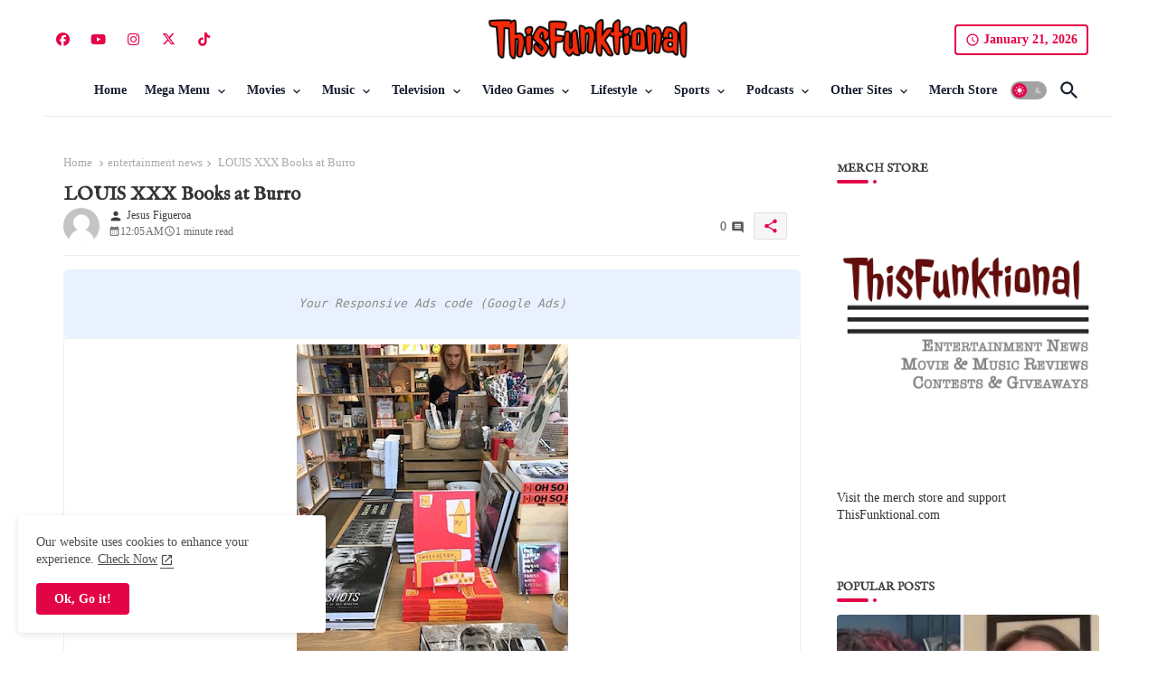

--- FILE ---
content_type: text/html; charset=utf-8
request_url: https://www.google.com/recaptcha/api2/anchor?ar=1&k=6Lf_JEgaAAAAAO_blQh_do9SoSt2syEArU8xG6Ev&co=aHR0cHM6Ly93d3cudGhpc2Z1bmt0aW9uYWwuY29tOjQ0Mw..&hl=en&v=PoyoqOPhxBO7pBk68S4YbpHZ&size=invisible&anchor-ms=20000&execute-ms=30000&cb=adjnla9ssxhv
body_size: 48802
content:
<!DOCTYPE HTML><html dir="ltr" lang="en"><head><meta http-equiv="Content-Type" content="text/html; charset=UTF-8">
<meta http-equiv="X-UA-Compatible" content="IE=edge">
<title>reCAPTCHA</title>
<style type="text/css">
/* cyrillic-ext */
@font-face {
  font-family: 'Roboto';
  font-style: normal;
  font-weight: 400;
  font-stretch: 100%;
  src: url(//fonts.gstatic.com/s/roboto/v48/KFO7CnqEu92Fr1ME7kSn66aGLdTylUAMa3GUBHMdazTgWw.woff2) format('woff2');
  unicode-range: U+0460-052F, U+1C80-1C8A, U+20B4, U+2DE0-2DFF, U+A640-A69F, U+FE2E-FE2F;
}
/* cyrillic */
@font-face {
  font-family: 'Roboto';
  font-style: normal;
  font-weight: 400;
  font-stretch: 100%;
  src: url(//fonts.gstatic.com/s/roboto/v48/KFO7CnqEu92Fr1ME7kSn66aGLdTylUAMa3iUBHMdazTgWw.woff2) format('woff2');
  unicode-range: U+0301, U+0400-045F, U+0490-0491, U+04B0-04B1, U+2116;
}
/* greek-ext */
@font-face {
  font-family: 'Roboto';
  font-style: normal;
  font-weight: 400;
  font-stretch: 100%;
  src: url(//fonts.gstatic.com/s/roboto/v48/KFO7CnqEu92Fr1ME7kSn66aGLdTylUAMa3CUBHMdazTgWw.woff2) format('woff2');
  unicode-range: U+1F00-1FFF;
}
/* greek */
@font-face {
  font-family: 'Roboto';
  font-style: normal;
  font-weight: 400;
  font-stretch: 100%;
  src: url(//fonts.gstatic.com/s/roboto/v48/KFO7CnqEu92Fr1ME7kSn66aGLdTylUAMa3-UBHMdazTgWw.woff2) format('woff2');
  unicode-range: U+0370-0377, U+037A-037F, U+0384-038A, U+038C, U+038E-03A1, U+03A3-03FF;
}
/* math */
@font-face {
  font-family: 'Roboto';
  font-style: normal;
  font-weight: 400;
  font-stretch: 100%;
  src: url(//fonts.gstatic.com/s/roboto/v48/KFO7CnqEu92Fr1ME7kSn66aGLdTylUAMawCUBHMdazTgWw.woff2) format('woff2');
  unicode-range: U+0302-0303, U+0305, U+0307-0308, U+0310, U+0312, U+0315, U+031A, U+0326-0327, U+032C, U+032F-0330, U+0332-0333, U+0338, U+033A, U+0346, U+034D, U+0391-03A1, U+03A3-03A9, U+03B1-03C9, U+03D1, U+03D5-03D6, U+03F0-03F1, U+03F4-03F5, U+2016-2017, U+2034-2038, U+203C, U+2040, U+2043, U+2047, U+2050, U+2057, U+205F, U+2070-2071, U+2074-208E, U+2090-209C, U+20D0-20DC, U+20E1, U+20E5-20EF, U+2100-2112, U+2114-2115, U+2117-2121, U+2123-214F, U+2190, U+2192, U+2194-21AE, U+21B0-21E5, U+21F1-21F2, U+21F4-2211, U+2213-2214, U+2216-22FF, U+2308-230B, U+2310, U+2319, U+231C-2321, U+2336-237A, U+237C, U+2395, U+239B-23B7, U+23D0, U+23DC-23E1, U+2474-2475, U+25AF, U+25B3, U+25B7, U+25BD, U+25C1, U+25CA, U+25CC, U+25FB, U+266D-266F, U+27C0-27FF, U+2900-2AFF, U+2B0E-2B11, U+2B30-2B4C, U+2BFE, U+3030, U+FF5B, U+FF5D, U+1D400-1D7FF, U+1EE00-1EEFF;
}
/* symbols */
@font-face {
  font-family: 'Roboto';
  font-style: normal;
  font-weight: 400;
  font-stretch: 100%;
  src: url(//fonts.gstatic.com/s/roboto/v48/KFO7CnqEu92Fr1ME7kSn66aGLdTylUAMaxKUBHMdazTgWw.woff2) format('woff2');
  unicode-range: U+0001-000C, U+000E-001F, U+007F-009F, U+20DD-20E0, U+20E2-20E4, U+2150-218F, U+2190, U+2192, U+2194-2199, U+21AF, U+21E6-21F0, U+21F3, U+2218-2219, U+2299, U+22C4-22C6, U+2300-243F, U+2440-244A, U+2460-24FF, U+25A0-27BF, U+2800-28FF, U+2921-2922, U+2981, U+29BF, U+29EB, U+2B00-2BFF, U+4DC0-4DFF, U+FFF9-FFFB, U+10140-1018E, U+10190-1019C, U+101A0, U+101D0-101FD, U+102E0-102FB, U+10E60-10E7E, U+1D2C0-1D2D3, U+1D2E0-1D37F, U+1F000-1F0FF, U+1F100-1F1AD, U+1F1E6-1F1FF, U+1F30D-1F30F, U+1F315, U+1F31C, U+1F31E, U+1F320-1F32C, U+1F336, U+1F378, U+1F37D, U+1F382, U+1F393-1F39F, U+1F3A7-1F3A8, U+1F3AC-1F3AF, U+1F3C2, U+1F3C4-1F3C6, U+1F3CA-1F3CE, U+1F3D4-1F3E0, U+1F3ED, U+1F3F1-1F3F3, U+1F3F5-1F3F7, U+1F408, U+1F415, U+1F41F, U+1F426, U+1F43F, U+1F441-1F442, U+1F444, U+1F446-1F449, U+1F44C-1F44E, U+1F453, U+1F46A, U+1F47D, U+1F4A3, U+1F4B0, U+1F4B3, U+1F4B9, U+1F4BB, U+1F4BF, U+1F4C8-1F4CB, U+1F4D6, U+1F4DA, U+1F4DF, U+1F4E3-1F4E6, U+1F4EA-1F4ED, U+1F4F7, U+1F4F9-1F4FB, U+1F4FD-1F4FE, U+1F503, U+1F507-1F50B, U+1F50D, U+1F512-1F513, U+1F53E-1F54A, U+1F54F-1F5FA, U+1F610, U+1F650-1F67F, U+1F687, U+1F68D, U+1F691, U+1F694, U+1F698, U+1F6AD, U+1F6B2, U+1F6B9-1F6BA, U+1F6BC, U+1F6C6-1F6CF, U+1F6D3-1F6D7, U+1F6E0-1F6EA, U+1F6F0-1F6F3, U+1F6F7-1F6FC, U+1F700-1F7FF, U+1F800-1F80B, U+1F810-1F847, U+1F850-1F859, U+1F860-1F887, U+1F890-1F8AD, U+1F8B0-1F8BB, U+1F8C0-1F8C1, U+1F900-1F90B, U+1F93B, U+1F946, U+1F984, U+1F996, U+1F9E9, U+1FA00-1FA6F, U+1FA70-1FA7C, U+1FA80-1FA89, U+1FA8F-1FAC6, U+1FACE-1FADC, U+1FADF-1FAE9, U+1FAF0-1FAF8, U+1FB00-1FBFF;
}
/* vietnamese */
@font-face {
  font-family: 'Roboto';
  font-style: normal;
  font-weight: 400;
  font-stretch: 100%;
  src: url(//fonts.gstatic.com/s/roboto/v48/KFO7CnqEu92Fr1ME7kSn66aGLdTylUAMa3OUBHMdazTgWw.woff2) format('woff2');
  unicode-range: U+0102-0103, U+0110-0111, U+0128-0129, U+0168-0169, U+01A0-01A1, U+01AF-01B0, U+0300-0301, U+0303-0304, U+0308-0309, U+0323, U+0329, U+1EA0-1EF9, U+20AB;
}
/* latin-ext */
@font-face {
  font-family: 'Roboto';
  font-style: normal;
  font-weight: 400;
  font-stretch: 100%;
  src: url(//fonts.gstatic.com/s/roboto/v48/KFO7CnqEu92Fr1ME7kSn66aGLdTylUAMa3KUBHMdazTgWw.woff2) format('woff2');
  unicode-range: U+0100-02BA, U+02BD-02C5, U+02C7-02CC, U+02CE-02D7, U+02DD-02FF, U+0304, U+0308, U+0329, U+1D00-1DBF, U+1E00-1E9F, U+1EF2-1EFF, U+2020, U+20A0-20AB, U+20AD-20C0, U+2113, U+2C60-2C7F, U+A720-A7FF;
}
/* latin */
@font-face {
  font-family: 'Roboto';
  font-style: normal;
  font-weight: 400;
  font-stretch: 100%;
  src: url(//fonts.gstatic.com/s/roboto/v48/KFO7CnqEu92Fr1ME7kSn66aGLdTylUAMa3yUBHMdazQ.woff2) format('woff2');
  unicode-range: U+0000-00FF, U+0131, U+0152-0153, U+02BB-02BC, U+02C6, U+02DA, U+02DC, U+0304, U+0308, U+0329, U+2000-206F, U+20AC, U+2122, U+2191, U+2193, U+2212, U+2215, U+FEFF, U+FFFD;
}
/* cyrillic-ext */
@font-face {
  font-family: 'Roboto';
  font-style: normal;
  font-weight: 500;
  font-stretch: 100%;
  src: url(//fonts.gstatic.com/s/roboto/v48/KFO7CnqEu92Fr1ME7kSn66aGLdTylUAMa3GUBHMdazTgWw.woff2) format('woff2');
  unicode-range: U+0460-052F, U+1C80-1C8A, U+20B4, U+2DE0-2DFF, U+A640-A69F, U+FE2E-FE2F;
}
/* cyrillic */
@font-face {
  font-family: 'Roboto';
  font-style: normal;
  font-weight: 500;
  font-stretch: 100%;
  src: url(//fonts.gstatic.com/s/roboto/v48/KFO7CnqEu92Fr1ME7kSn66aGLdTylUAMa3iUBHMdazTgWw.woff2) format('woff2');
  unicode-range: U+0301, U+0400-045F, U+0490-0491, U+04B0-04B1, U+2116;
}
/* greek-ext */
@font-face {
  font-family: 'Roboto';
  font-style: normal;
  font-weight: 500;
  font-stretch: 100%;
  src: url(//fonts.gstatic.com/s/roboto/v48/KFO7CnqEu92Fr1ME7kSn66aGLdTylUAMa3CUBHMdazTgWw.woff2) format('woff2');
  unicode-range: U+1F00-1FFF;
}
/* greek */
@font-face {
  font-family: 'Roboto';
  font-style: normal;
  font-weight: 500;
  font-stretch: 100%;
  src: url(//fonts.gstatic.com/s/roboto/v48/KFO7CnqEu92Fr1ME7kSn66aGLdTylUAMa3-UBHMdazTgWw.woff2) format('woff2');
  unicode-range: U+0370-0377, U+037A-037F, U+0384-038A, U+038C, U+038E-03A1, U+03A3-03FF;
}
/* math */
@font-face {
  font-family: 'Roboto';
  font-style: normal;
  font-weight: 500;
  font-stretch: 100%;
  src: url(//fonts.gstatic.com/s/roboto/v48/KFO7CnqEu92Fr1ME7kSn66aGLdTylUAMawCUBHMdazTgWw.woff2) format('woff2');
  unicode-range: U+0302-0303, U+0305, U+0307-0308, U+0310, U+0312, U+0315, U+031A, U+0326-0327, U+032C, U+032F-0330, U+0332-0333, U+0338, U+033A, U+0346, U+034D, U+0391-03A1, U+03A3-03A9, U+03B1-03C9, U+03D1, U+03D5-03D6, U+03F0-03F1, U+03F4-03F5, U+2016-2017, U+2034-2038, U+203C, U+2040, U+2043, U+2047, U+2050, U+2057, U+205F, U+2070-2071, U+2074-208E, U+2090-209C, U+20D0-20DC, U+20E1, U+20E5-20EF, U+2100-2112, U+2114-2115, U+2117-2121, U+2123-214F, U+2190, U+2192, U+2194-21AE, U+21B0-21E5, U+21F1-21F2, U+21F4-2211, U+2213-2214, U+2216-22FF, U+2308-230B, U+2310, U+2319, U+231C-2321, U+2336-237A, U+237C, U+2395, U+239B-23B7, U+23D0, U+23DC-23E1, U+2474-2475, U+25AF, U+25B3, U+25B7, U+25BD, U+25C1, U+25CA, U+25CC, U+25FB, U+266D-266F, U+27C0-27FF, U+2900-2AFF, U+2B0E-2B11, U+2B30-2B4C, U+2BFE, U+3030, U+FF5B, U+FF5D, U+1D400-1D7FF, U+1EE00-1EEFF;
}
/* symbols */
@font-face {
  font-family: 'Roboto';
  font-style: normal;
  font-weight: 500;
  font-stretch: 100%;
  src: url(//fonts.gstatic.com/s/roboto/v48/KFO7CnqEu92Fr1ME7kSn66aGLdTylUAMaxKUBHMdazTgWw.woff2) format('woff2');
  unicode-range: U+0001-000C, U+000E-001F, U+007F-009F, U+20DD-20E0, U+20E2-20E4, U+2150-218F, U+2190, U+2192, U+2194-2199, U+21AF, U+21E6-21F0, U+21F3, U+2218-2219, U+2299, U+22C4-22C6, U+2300-243F, U+2440-244A, U+2460-24FF, U+25A0-27BF, U+2800-28FF, U+2921-2922, U+2981, U+29BF, U+29EB, U+2B00-2BFF, U+4DC0-4DFF, U+FFF9-FFFB, U+10140-1018E, U+10190-1019C, U+101A0, U+101D0-101FD, U+102E0-102FB, U+10E60-10E7E, U+1D2C0-1D2D3, U+1D2E0-1D37F, U+1F000-1F0FF, U+1F100-1F1AD, U+1F1E6-1F1FF, U+1F30D-1F30F, U+1F315, U+1F31C, U+1F31E, U+1F320-1F32C, U+1F336, U+1F378, U+1F37D, U+1F382, U+1F393-1F39F, U+1F3A7-1F3A8, U+1F3AC-1F3AF, U+1F3C2, U+1F3C4-1F3C6, U+1F3CA-1F3CE, U+1F3D4-1F3E0, U+1F3ED, U+1F3F1-1F3F3, U+1F3F5-1F3F7, U+1F408, U+1F415, U+1F41F, U+1F426, U+1F43F, U+1F441-1F442, U+1F444, U+1F446-1F449, U+1F44C-1F44E, U+1F453, U+1F46A, U+1F47D, U+1F4A3, U+1F4B0, U+1F4B3, U+1F4B9, U+1F4BB, U+1F4BF, U+1F4C8-1F4CB, U+1F4D6, U+1F4DA, U+1F4DF, U+1F4E3-1F4E6, U+1F4EA-1F4ED, U+1F4F7, U+1F4F9-1F4FB, U+1F4FD-1F4FE, U+1F503, U+1F507-1F50B, U+1F50D, U+1F512-1F513, U+1F53E-1F54A, U+1F54F-1F5FA, U+1F610, U+1F650-1F67F, U+1F687, U+1F68D, U+1F691, U+1F694, U+1F698, U+1F6AD, U+1F6B2, U+1F6B9-1F6BA, U+1F6BC, U+1F6C6-1F6CF, U+1F6D3-1F6D7, U+1F6E0-1F6EA, U+1F6F0-1F6F3, U+1F6F7-1F6FC, U+1F700-1F7FF, U+1F800-1F80B, U+1F810-1F847, U+1F850-1F859, U+1F860-1F887, U+1F890-1F8AD, U+1F8B0-1F8BB, U+1F8C0-1F8C1, U+1F900-1F90B, U+1F93B, U+1F946, U+1F984, U+1F996, U+1F9E9, U+1FA00-1FA6F, U+1FA70-1FA7C, U+1FA80-1FA89, U+1FA8F-1FAC6, U+1FACE-1FADC, U+1FADF-1FAE9, U+1FAF0-1FAF8, U+1FB00-1FBFF;
}
/* vietnamese */
@font-face {
  font-family: 'Roboto';
  font-style: normal;
  font-weight: 500;
  font-stretch: 100%;
  src: url(//fonts.gstatic.com/s/roboto/v48/KFO7CnqEu92Fr1ME7kSn66aGLdTylUAMa3OUBHMdazTgWw.woff2) format('woff2');
  unicode-range: U+0102-0103, U+0110-0111, U+0128-0129, U+0168-0169, U+01A0-01A1, U+01AF-01B0, U+0300-0301, U+0303-0304, U+0308-0309, U+0323, U+0329, U+1EA0-1EF9, U+20AB;
}
/* latin-ext */
@font-face {
  font-family: 'Roboto';
  font-style: normal;
  font-weight: 500;
  font-stretch: 100%;
  src: url(//fonts.gstatic.com/s/roboto/v48/KFO7CnqEu92Fr1ME7kSn66aGLdTylUAMa3KUBHMdazTgWw.woff2) format('woff2');
  unicode-range: U+0100-02BA, U+02BD-02C5, U+02C7-02CC, U+02CE-02D7, U+02DD-02FF, U+0304, U+0308, U+0329, U+1D00-1DBF, U+1E00-1E9F, U+1EF2-1EFF, U+2020, U+20A0-20AB, U+20AD-20C0, U+2113, U+2C60-2C7F, U+A720-A7FF;
}
/* latin */
@font-face {
  font-family: 'Roboto';
  font-style: normal;
  font-weight: 500;
  font-stretch: 100%;
  src: url(//fonts.gstatic.com/s/roboto/v48/KFO7CnqEu92Fr1ME7kSn66aGLdTylUAMa3yUBHMdazQ.woff2) format('woff2');
  unicode-range: U+0000-00FF, U+0131, U+0152-0153, U+02BB-02BC, U+02C6, U+02DA, U+02DC, U+0304, U+0308, U+0329, U+2000-206F, U+20AC, U+2122, U+2191, U+2193, U+2212, U+2215, U+FEFF, U+FFFD;
}
/* cyrillic-ext */
@font-face {
  font-family: 'Roboto';
  font-style: normal;
  font-weight: 900;
  font-stretch: 100%;
  src: url(//fonts.gstatic.com/s/roboto/v48/KFO7CnqEu92Fr1ME7kSn66aGLdTylUAMa3GUBHMdazTgWw.woff2) format('woff2');
  unicode-range: U+0460-052F, U+1C80-1C8A, U+20B4, U+2DE0-2DFF, U+A640-A69F, U+FE2E-FE2F;
}
/* cyrillic */
@font-face {
  font-family: 'Roboto';
  font-style: normal;
  font-weight: 900;
  font-stretch: 100%;
  src: url(//fonts.gstatic.com/s/roboto/v48/KFO7CnqEu92Fr1ME7kSn66aGLdTylUAMa3iUBHMdazTgWw.woff2) format('woff2');
  unicode-range: U+0301, U+0400-045F, U+0490-0491, U+04B0-04B1, U+2116;
}
/* greek-ext */
@font-face {
  font-family: 'Roboto';
  font-style: normal;
  font-weight: 900;
  font-stretch: 100%;
  src: url(//fonts.gstatic.com/s/roboto/v48/KFO7CnqEu92Fr1ME7kSn66aGLdTylUAMa3CUBHMdazTgWw.woff2) format('woff2');
  unicode-range: U+1F00-1FFF;
}
/* greek */
@font-face {
  font-family: 'Roboto';
  font-style: normal;
  font-weight: 900;
  font-stretch: 100%;
  src: url(//fonts.gstatic.com/s/roboto/v48/KFO7CnqEu92Fr1ME7kSn66aGLdTylUAMa3-UBHMdazTgWw.woff2) format('woff2');
  unicode-range: U+0370-0377, U+037A-037F, U+0384-038A, U+038C, U+038E-03A1, U+03A3-03FF;
}
/* math */
@font-face {
  font-family: 'Roboto';
  font-style: normal;
  font-weight: 900;
  font-stretch: 100%;
  src: url(//fonts.gstatic.com/s/roboto/v48/KFO7CnqEu92Fr1ME7kSn66aGLdTylUAMawCUBHMdazTgWw.woff2) format('woff2');
  unicode-range: U+0302-0303, U+0305, U+0307-0308, U+0310, U+0312, U+0315, U+031A, U+0326-0327, U+032C, U+032F-0330, U+0332-0333, U+0338, U+033A, U+0346, U+034D, U+0391-03A1, U+03A3-03A9, U+03B1-03C9, U+03D1, U+03D5-03D6, U+03F0-03F1, U+03F4-03F5, U+2016-2017, U+2034-2038, U+203C, U+2040, U+2043, U+2047, U+2050, U+2057, U+205F, U+2070-2071, U+2074-208E, U+2090-209C, U+20D0-20DC, U+20E1, U+20E5-20EF, U+2100-2112, U+2114-2115, U+2117-2121, U+2123-214F, U+2190, U+2192, U+2194-21AE, U+21B0-21E5, U+21F1-21F2, U+21F4-2211, U+2213-2214, U+2216-22FF, U+2308-230B, U+2310, U+2319, U+231C-2321, U+2336-237A, U+237C, U+2395, U+239B-23B7, U+23D0, U+23DC-23E1, U+2474-2475, U+25AF, U+25B3, U+25B7, U+25BD, U+25C1, U+25CA, U+25CC, U+25FB, U+266D-266F, U+27C0-27FF, U+2900-2AFF, U+2B0E-2B11, U+2B30-2B4C, U+2BFE, U+3030, U+FF5B, U+FF5D, U+1D400-1D7FF, U+1EE00-1EEFF;
}
/* symbols */
@font-face {
  font-family: 'Roboto';
  font-style: normal;
  font-weight: 900;
  font-stretch: 100%;
  src: url(//fonts.gstatic.com/s/roboto/v48/KFO7CnqEu92Fr1ME7kSn66aGLdTylUAMaxKUBHMdazTgWw.woff2) format('woff2');
  unicode-range: U+0001-000C, U+000E-001F, U+007F-009F, U+20DD-20E0, U+20E2-20E4, U+2150-218F, U+2190, U+2192, U+2194-2199, U+21AF, U+21E6-21F0, U+21F3, U+2218-2219, U+2299, U+22C4-22C6, U+2300-243F, U+2440-244A, U+2460-24FF, U+25A0-27BF, U+2800-28FF, U+2921-2922, U+2981, U+29BF, U+29EB, U+2B00-2BFF, U+4DC0-4DFF, U+FFF9-FFFB, U+10140-1018E, U+10190-1019C, U+101A0, U+101D0-101FD, U+102E0-102FB, U+10E60-10E7E, U+1D2C0-1D2D3, U+1D2E0-1D37F, U+1F000-1F0FF, U+1F100-1F1AD, U+1F1E6-1F1FF, U+1F30D-1F30F, U+1F315, U+1F31C, U+1F31E, U+1F320-1F32C, U+1F336, U+1F378, U+1F37D, U+1F382, U+1F393-1F39F, U+1F3A7-1F3A8, U+1F3AC-1F3AF, U+1F3C2, U+1F3C4-1F3C6, U+1F3CA-1F3CE, U+1F3D4-1F3E0, U+1F3ED, U+1F3F1-1F3F3, U+1F3F5-1F3F7, U+1F408, U+1F415, U+1F41F, U+1F426, U+1F43F, U+1F441-1F442, U+1F444, U+1F446-1F449, U+1F44C-1F44E, U+1F453, U+1F46A, U+1F47D, U+1F4A3, U+1F4B0, U+1F4B3, U+1F4B9, U+1F4BB, U+1F4BF, U+1F4C8-1F4CB, U+1F4D6, U+1F4DA, U+1F4DF, U+1F4E3-1F4E6, U+1F4EA-1F4ED, U+1F4F7, U+1F4F9-1F4FB, U+1F4FD-1F4FE, U+1F503, U+1F507-1F50B, U+1F50D, U+1F512-1F513, U+1F53E-1F54A, U+1F54F-1F5FA, U+1F610, U+1F650-1F67F, U+1F687, U+1F68D, U+1F691, U+1F694, U+1F698, U+1F6AD, U+1F6B2, U+1F6B9-1F6BA, U+1F6BC, U+1F6C6-1F6CF, U+1F6D3-1F6D7, U+1F6E0-1F6EA, U+1F6F0-1F6F3, U+1F6F7-1F6FC, U+1F700-1F7FF, U+1F800-1F80B, U+1F810-1F847, U+1F850-1F859, U+1F860-1F887, U+1F890-1F8AD, U+1F8B0-1F8BB, U+1F8C0-1F8C1, U+1F900-1F90B, U+1F93B, U+1F946, U+1F984, U+1F996, U+1F9E9, U+1FA00-1FA6F, U+1FA70-1FA7C, U+1FA80-1FA89, U+1FA8F-1FAC6, U+1FACE-1FADC, U+1FADF-1FAE9, U+1FAF0-1FAF8, U+1FB00-1FBFF;
}
/* vietnamese */
@font-face {
  font-family: 'Roboto';
  font-style: normal;
  font-weight: 900;
  font-stretch: 100%;
  src: url(//fonts.gstatic.com/s/roboto/v48/KFO7CnqEu92Fr1ME7kSn66aGLdTylUAMa3OUBHMdazTgWw.woff2) format('woff2');
  unicode-range: U+0102-0103, U+0110-0111, U+0128-0129, U+0168-0169, U+01A0-01A1, U+01AF-01B0, U+0300-0301, U+0303-0304, U+0308-0309, U+0323, U+0329, U+1EA0-1EF9, U+20AB;
}
/* latin-ext */
@font-face {
  font-family: 'Roboto';
  font-style: normal;
  font-weight: 900;
  font-stretch: 100%;
  src: url(//fonts.gstatic.com/s/roboto/v48/KFO7CnqEu92Fr1ME7kSn66aGLdTylUAMa3KUBHMdazTgWw.woff2) format('woff2');
  unicode-range: U+0100-02BA, U+02BD-02C5, U+02C7-02CC, U+02CE-02D7, U+02DD-02FF, U+0304, U+0308, U+0329, U+1D00-1DBF, U+1E00-1E9F, U+1EF2-1EFF, U+2020, U+20A0-20AB, U+20AD-20C0, U+2113, U+2C60-2C7F, U+A720-A7FF;
}
/* latin */
@font-face {
  font-family: 'Roboto';
  font-style: normal;
  font-weight: 900;
  font-stretch: 100%;
  src: url(//fonts.gstatic.com/s/roboto/v48/KFO7CnqEu92Fr1ME7kSn66aGLdTylUAMa3yUBHMdazQ.woff2) format('woff2');
  unicode-range: U+0000-00FF, U+0131, U+0152-0153, U+02BB-02BC, U+02C6, U+02DA, U+02DC, U+0304, U+0308, U+0329, U+2000-206F, U+20AC, U+2122, U+2191, U+2193, U+2212, U+2215, U+FEFF, U+FFFD;
}

</style>
<link rel="stylesheet" type="text/css" href="https://www.gstatic.com/recaptcha/releases/PoyoqOPhxBO7pBk68S4YbpHZ/styles__ltr.css">
<script nonce="XXZByvqFrR94D3Yi1hAt_Q" type="text/javascript">window['__recaptcha_api'] = 'https://www.google.com/recaptcha/api2/';</script>
<script type="text/javascript" src="https://www.gstatic.com/recaptcha/releases/PoyoqOPhxBO7pBk68S4YbpHZ/recaptcha__en.js" nonce="XXZByvqFrR94D3Yi1hAt_Q">
      
    </script></head>
<body><div id="rc-anchor-alert" class="rc-anchor-alert"></div>
<input type="hidden" id="recaptcha-token" value="[base64]">
<script type="text/javascript" nonce="XXZByvqFrR94D3Yi1hAt_Q">
      recaptcha.anchor.Main.init("[\x22ainput\x22,[\x22bgdata\x22,\x22\x22,\[base64]/[base64]/[base64]/[base64]/[base64]/[base64]/KGcoTywyNTMsTy5PKSxVRyhPLEMpKTpnKE8sMjUzLEMpLE8pKSxsKSksTykpfSxieT1mdW5jdGlvbihDLE8sdSxsKXtmb3IobD0odT1SKEMpLDApO08+MDtPLS0pbD1sPDw4fFooQyk7ZyhDLHUsbCl9LFVHPWZ1bmN0aW9uKEMsTyl7Qy5pLmxlbmd0aD4xMDQ/[base64]/[base64]/[base64]/[base64]/[base64]/[base64]/[base64]\\u003d\x22,\[base64]\\u003d\x22,\x22woHChVjDt8Kqf0/CusO3VR/[base64]/DsEzCksKowo/DggVUHE/DvMOoZkkdCsKkdRoewrnDnyHCn8KMBGvCr8OTK8OJw5zCm8OLw5fDncKAwp/ClERhwo8/[base64]/CiVPCvSEPw7zDvAxDwq7Dm8KvwrXCvcKOWsOVwrrChFTCo27Cq3F0w4zDkGrCvcKuDGYMY8Ouw4DDlhFzJRHDvsOKDMKUwoHDiTTDsMOgH8OED0FxVcOXdMO+fCcCQMOMIsKYwqXCmMKMwqzDoxRIw6lJw7/DgsO0HMKPW8K4A8OeF8OZacKrw73DgmPCkmPDjnB+KcKxw7jCg8O2wpjDj8KgcsOgwrfDp0MxKCrClgPDrwNHOcKMw4bDuQrDg2Y8L8OBwrtvwoxCQinCpG8pQ8KUwqnCm8Ouw7FUa8KROsK2w6x0wr8hwrHDgsKPwqkdTGvChcK4wpsswp0CO8OEesKhw5/Dnh87Y8OiLcKyw7zDv8OPVC9Ow53DnQzDqivCjQNpMFMsNzLDn8O6PxoTwoXClFPCm2jCiMK4wprDmcKlcy/CnADCoCNhdE/[base64]/Ch8OFwpbDu8KHw7McQMKYcsK0JcOZV2cFw7EqFgvCgsK+wp8mw7MgSVVhwrLDvznDrsOhw51awoZNQsO6A8Kvwqw/w50Cwp3DtUHDocKqNQtawr/DhzvCpTHCrXHDkm7DhCfCp8K8wqV8TsOheFJuFcKof8KSIARZdSbDkwbDpsO+w7HCngkNwpEYR1oOwpYowox/[base64]/CmQcVLsOAGcKlwoHDtAPDnsOFwr/ChMKgwq0zKxXCssO9GkoKTsKmwqhIwqcjw7HCj2BwwowSwo3CjSEfa1UGKUXChsOJUcKCdjwMw4lrMMO9wr4SeMKYwqYbw4XDpUIvcsKuP3RYFsOnanrDln/[base64]/[base64]/Co8O+w7jCn3HCojDCjMOTfDhBIcOiwqNxwqvDoUNgw654wp5ICMOuw5cYdCbCqMKywqNLwrI4XcOtKcO1wpd3wrE0w5t4w4fCtDDDn8OkY0nDpBh4w7TDuMOFw5pLJBfDpsK/w49+wrpyRhTCuWJYw5HCv0oswpUtw5jCtBnDjMK6XzQHwo0Wwo8YfMKbw7x1w5jDhMKsJiwcWmw5bAMrJjTDl8O1JnBTw4zDl8O3w6nDlcKow7BAw6PCp8ONw4vDgsOVKl1swqhhNsKTwo3DlQ7DpcOYw7cOwoF5N8O2I8K4VkHDjcKJwqXDvmsodyBhw5suUcOqw4/CgMO3J2Jfw6ATKcO6eBjDhMKCwroyBcObbwHCksKVBsKYCmEjV8OWEC0FXx4wwo/[base64]/[base64]/Cj8OuP8KpIFzDicORwrrDsVh4w4vDjsO6wrbCucKkacKTLQpxM8KYwrt9Cw7DplPClXzCrsK7EXkrwrJ1exxEcMKlwonCq8OPZVHDjH0GbhkoME/DmnoIHyLDkHnCqxxlLBzDqcOmwq/[base64]/CtMO4wr7DhjTCrWA5w59uw4jDqMKzwqHDs8OxwobCkivDnMOvLXZJbS4Ow5LDhWrCksK+NsKlWMO1w6/[base64]/KG1vw6vClcKJcwh/w4VzWzJdAsKneMOowrc6XkHDicOecl7ChkYncMO2AFXDisO7LsKdDw57Q0zDkcKcQGNlw4XCshXDicORIgTCv8KzDXRhw55Twos8w40Jw5k2X8OsMmHCjcKaO8OiKGVZw4/DignCk8OAw6BYw5U1SsOyw6xdw5Z7wozDgMOAwqkaHiBzw5rDqcKHdMOIZxTCu2hSwpHCj8Kxw4g/DQdpw7fDjcOcURR4woHDqsO2XcObw6jDtkJ+P2PCvMORVcKqw43CpwTCjsORw6fCn8O+bXREQsKHwroDwp3Cg8KMwqXCojbDj8O0wr8XdcKawo9XAcK/wrF/KcKzLcOdw55zEMK/IMOPwqjDjX97w4dswpwJwoo6H8Ogw7Jrw6YWw410wqbClcOhwrBDCV/CnsKXw5gnUcKow6A9woEiw5PClELCmiVTwr3Dl8ONw4Btw7QBD8KfWsKew4vCkQbCnXLCinDDjcKcQcOuZ8KlMsKpKsOgw54Iw5/[base64]/w4fCicOWw4siF07DpkvCkxI4w4wgw59iw4zDo0kFwrcpZcKJf8OzwqjCuSt5fsKsY8OzwpB9wplNw5RJw7XDlnwOwrUwCTpECsOpZ8OawrPDkHALQ8OxO2t1I2VQMjcQw4jCn8Kbwq17w4JNexMQdsKlw7dbw6IMwp/CshhYw7zCsGAbwrjCgyk9HAQteBxHaTtJw4wtfMKZesKHVz7Do1XCn8Klw700SjfDvGJtwrLCgsKrwqHDqcKqw73DusOdw5Mmw5LCohDCs8O3T8OjwqNtw5RBw4l7LMO0GkfDmwJUw4PDssO/S1bDuABOwqRSAMK9w6/CnVXDq8KEcBzDr8K7QV3DscOvJC7CojPDuFN8XMKMwrIowrLCkzfCh8KSw7/Do8KKdcOrwo1EwrnDsMOEwqBQw5XCqMKNTcKbwpVPRsK/TjorwqDCkMKBwqdwMD/DlGjCkQAgaz96w4fCscOywqHCkcOvZcKfw4DCiRJnLMO/wrxOw5nCqMKMCinCmsKyw7bChwsEw4zChE5SwoI7IMKEw6UtHMKcY8KUIsOZFMOLw4/DkhLCsMOrSkMhOHjDnsORSMOLPismZTAhw4oWwoZjaMOnw7svQS1RB8OoQMOQw4/DhCrCtcOSwr3ClxbDujXCucOPAsOtwoRCWcKERMKvaBfDksOjwp/DoD9RwojDpsK8chvDlMKTwo7CvSnDk8KpZm5tw4prI8KTwq0+w47DhBTDrx8yJMOpwqgJHcKLORXCizBPw6/CtMOzPMKtwrLCm1XDncO+GijChB/DmsORKsOtesOMwoTDusKhCcOQwozCgsKHw7zCnxrDrcK2Bk9RbmnCnFdlwo56wrouw6PDp34UCcKnZcOpK8OOwpQMY8OmwqbCusKHLwDCp8Kfw5EdJ8KwYEZOwrRtXMOFF0xAZGcSwrwSYwcZbsOjGcK2bMO/wo3CoMOswrxYwp0sfcONw7A5Zl1BwqnDkihFHcOJUlwUwoXDucKLw7tmw5fCnMKqc8O5w6jCuRnCrsOjbsOjw5PDhAbCkw7ChcOZwpE2wo/[base64]/DmFHDvRTCujQfO8K8WcKQwrIPd1nDvsKoMsKgwrvCsAo1w4PDqMKxew1Uwok7ccKKw5FOw4zDlDTDv1DDmWzCnlsRw6ccKj3CozfDiMKew5ATKw/DjcKmSgcCwr3Dq8KHw5zDsB55bsKDw7Vtw5M1BsOlFMO/bMKxwrkzOsOHAcKuRcObwoPCjMK0bhUIKxZYBD5XwohMwpvDnMKQRcObdgjDgcOIUHsnRMO1FMOPwpvCjsKrbDhew5/CsEvDr3TCvsKkwqzCrgBLw4cIBxXCnWjCl8Kkwoh5fxQHJBzCm1rCoh7CnsKGTsKsw4DCgx9/wrzCr8OVXMKiOMO0wpUfDcO1Hm0GM8OAwoRIKCBsNMO+w4EJSWRPwqDDu3cHwoDDnsORFsOzaUTDvlobYGDDhR1WIMO3YMK8ccOmw7HDgcOBJSc/BcOyOj3ClcKEwoxCPVxeUsK3Eyt2w6vDicOaeMOyIsKyw73Ct8OhOsKVQcKpw7vCgMO7wr9yw73CoHAKax9uaMKIRMKKWV3DlcOGw5dYASAkw5vCjMOnQMKxK0/DqMOrdk5jwp0GCcKuLMKKw4AKw5krFcO+w6Fvwq4awoHDm8OMBhEcU8O/binCuVrCh8Ouw5VPwr4SwqMAw5DDs8O0w5zClHbCsgzDsMO8S8KAGBJ+dGbDgk7DtMKWFVlXYip0KmrCtyxse0gUw5rCjMKZfMKxCg1Lw5vDhWbDvC/CqcO8w6DCtBEsTcOlwrQRZsKYQAzCjg7CrsKewoZywrDDsm7ClcKuXlUsw7PDmcK5P8OPG8ODwp/DlkzCl2UrUh7CksOqwrTDjcKFHXLDp8O+wpvCsBt/R2nCqcOcNMKwP0vCuMOUJMOpOEfDlsOtLMKWexHDn8O8AsONw6xzwq5YwpnDtMKxJ8KEwowtw7JuLUfCnsO+RsK7woLCjMKDwo19w4XCoMOLW35Kwr/CnMOXw5wMw7nCocOww6BAw5HDqljDmj0xLzsMwoxEwpvCrV3CuRbCplF0bXEGY8O5H8O7wrPCuzHDsC/Ci8OAfhsMRMKSeg0Qw5Axd2dcwqQVwpfCvsKVw4fDkMO3fQpAw7XCpMOPwrY6EsKFK1HDncO1w6pEwrhlH2TDhMO4HGFqbhnCq3PCpS9tw5MvwrtFI8OewqAjeMOLw4RdUsObw5FJIg4Qajxkwq/Dh1MreC3Cr24vXcKNRn5xP3wCIiFjA8K0w4HCr8KKw4NKw5M8McKQNcOewoRfwp/Dj8K5KSwMAXrDtcOGw4VceMOdwrLDmltRw5jDoTLCrcKuTMKlw458Jm8EKwNtwptDdi7DiMKND8OEXcKuTsKSwpbDq8OHL1Z9UDXClsOIU1fCh33ChSgbw7oBIMO5woF/w67DsU8rw5HDjcKcw6x8DsKQwqHCv1TDpMOnw5ZrAhInwpXCp8OCwoHCmBYoe2c5c0/Cj8Kpw6vCjMO4woJyw5J1w5nChsOpw7ZQZW/DqXnDkEJ6fXvDscKuF8KmNWEqw7nDohMUbAbCgMOiwoEGacObQSpZLUB/wrJ5wpfClMOJw7bDiDsJw5TCocOXw4XCqRIjbwd8wp7DkkFXwrYFO8K1e8ONXxtZw77Dg8OmckBveSrCjMOyYQzCnMOqdB9oXkcKw6FcNnnCt8KqR8KqwqxkwoDDt8KpeB3Cqj4lfAt4f8KWw6rDnQXCqMKUw41kdxBOw5xLX8OJM8OTwoc5HVg4a8Ocw7ULJChef1/CoAbDn8ONZsO9w74Iw5ZeZ8OJwpgrJ8ODwqs7OhbCisKPYsO/wp7DiMOSw73DlT3Dr8OIw5BZH8O0fsOrSR7CrzXCnMKeGArDo8KfIsKyNVvDjsOwCDw1w5/DvsKgPcO6HmLCpAbDmsKRw47DgFYVIGkDwr0qwp8Ew6rCsFnDpcOBwpHDnAEgGDs/wokAFC85fBXDgcOPa8K/B1AwFmfDsMOcIHPCoMOMcQTDvcKDL8OZwrd8w6IuaUjDv8Kqwp3Do8OXw6vDvMK9w4nDnsOvw5zCg8O2WcKVZg7DlDHCjcOoT8K/[base64]/CvcODHALDj8O8wroQw57CsTzCgcOpV8OwwqjDrMO4wpoyBcOnJ8OTw5vDiTvCt8OewoTCo0/DlAsNfMO/fsKSX8K0w6s5wqrDpQQwFsK1wpnCp1J/EsOOwojDhcKEAMKcw6TDmMOFw7VPSE1awpUPBcKXw4XDuxErwobDvUvCsznDs8KVw58NT8KFwoBqDjVCw4/DhF14X0EJRMONccOhci3CkHLCkE0JPi0Uw47CgEYtDsK+UsK3agLCkkhRKMOKw7YyZsK4wplwdMOswpnCo1tQRFVTQT0hJcOfw6HDuMKnG8K6w49bwpzDvjbCpwBPw7/[base64]/DsiV+Ol8MKsOsTnw/woJ0XSxRY3jDu3MlwpnDgMK8w5wIQhPCl2s7wroGw7zCkDssccKvchFRwqZmL8OXw4kWw6vCoB8/wrbDrcKbJ1rDnzTDpURGwo0iA8KIw7REwrvCr8OTwpPCvWF/ScKmf8OIMAPCoAXDkMKLwoJdHsONw7kCFsKCwoZUwrdfAsKQAlbDkmHCqsKEEAUTw74cMgLCuD9BwqzClMOKQ8KcZsOiecOZw4TCk8Otwo5Tw7ZxTwrDu0xkV3pDw6R8e8KewoAuwo/Dqh8VCcKIPiljVsOdwqrDgn9OwolxHgrDqQjCkR/[base64]/ChWt0ZcOAWMKcCsONOl4AJsKcHRFkw6EZwr17CMKQw6LChMOBT8O/wr3Cp1RSOQzCrFjDv8KyX27DrMOGQwh/[base64]/w7fDhh/DhsOOwpHDoMKQW8OLw5vDtCIREsOCw5VbNjcNw4DDp3/DunlYLB3CgUzDohVHLMOuUBQSwrhIw64XwoDDnETDnC/DiMObRHoTb8OtR0zDtVUXe0prwrvCtcKwMQg5dcKJbsOjw5ofw6rCo8KHw4BzYxhIL0pqOMOEdMOvXMOFHQbDnlrDl1LCnF1KWTwhwrNdO3vDpHArLsKXwq9Ra8Kpw6l1wrZqw6nCq8K4wrLClyXDikrCqSd7w7ZpwrTDoMOuworCrzoEw77Dk0/Cv8Kjw5c+w6vCmGHCmRdsUV0eHSvCs8Kvw7B9wpzDnUjDmMOJwp0Ww6PDisKUHcK3dcO+GxDCli4Ew4PCtcOzwqnDp8O2HsKzBA4Fwo5xJhnDkMOhwq87wp3DjXfDvUrCjMOWZ8OlwoUPw492aU3CrR/CmwpKLCXCvGPDo8KfGSjDsXl8w4vCrsOSw7nClGNkw6FIFUzCgCh8w7/DqcKUIMO2eH41LWPDpxXDscO5w7jDqsO1wr/Cp8O0wrd0wrbCpMOceUNhwqwWw6LDpTbDhMK/w5BSH8K2w7cqJsOpw75ow7FROEzDosKUJcOlV8OcwrHDlMOXwrx2WX4mw4/Do2pBR3nChMOqGDxhwozDmMKhwq0aTcOSM3tnDsKdBcKiwpHCq8KwRMKgwoPDscK+ScKCJsOwYxtbw6Y2aSU5YcONIHxXfRnCk8KXw7cWa0xPP8KKw6DCjTYNBh1aQ8Kaw67CmsOOwovDp8K0BMOWw5/[base64]/Ct8Oew6zDqlRCeMOGw7bDt8OLdcKTw7Ahw5rDk8OEQsKdbMOSw4rDt8OXJRxAwqF8esKHMMOYw4zDsMKsPwNxS8KqbsOEw6cVwq/DucO8KsKqScKbBXPDk8K0wqhSc8KFPxh4E8OIw4R3wpQXM8OBDsOTwop/wogYw77ClsOyBgrDtsOEwp8pBQLDhMOyMMOwR2vCiXDDscObMHhgMsKYB8OBGjAWIcOeJcOGCMKtOcOZIzA1PlgXaMOfLDwxQSvColdrw4RRVAlaH8OwQ3rCpmV2w5ZOw5AFW09vw7HCvsKvUW52w4p/w5Zpw6nDijfDv3bCrMKDZybCvGTCkcOkF8Ksw5dVIMKoAj/DtsK1w7fDp2/CqVDDkmIUwoTClXjDqMORecOsUzw/KXbCqMKUwplnw65kw45Lw5XDsMK6csK2LMK2wqhgVj9eVMOjSHwqwqsGHUtbwoQWwrA0QAcBVA56wpPDgwzCnV3DnsOFwo4ew4bCvB/DgsOrcnrDvh5nwr/[base64]/HcK3w7NMYkjCosKgXMOOSMOgDFDChMO0woHClsKDASbDoz5Lw4cpw7fCgMKYw4N5wp1kw6TCpcORwrkWw4Qgw6sFw6vDmcKBwpXDngfClsO5O2LDr27CojrDowTClMKEMMOdH8Okw6bCn8KyRRfChcOIw7BibkvDj8ObecKOecO/f8KvaF7DnFXDhUPDkQcqCFALYlQow4sUw77CqFXDi8KHSDAjKyHChMK/w6YIwoQFcV3Du8O4wpXDncKFwq7CnSDCv8KPwqkDw6fDoMKKw441UzzDoMOXZMKYbMO+V8K3CcOpfsKbTlhXazHDk3TCjMKzEWLCgcKpw6XCusO0w4rCvlnClhcZw4HCsnIueAnDtWcdw5fCoj/DsDgYIxDCjFgmE8K6w5URHnjCm8OtIsOQwpTCoMKcwpHCjcKYw78lwohIwqfCmiUvAU4LIcKdwr1Nw5cFwocLwqzDtcO+MMKGK8Oie3BIAVEwwrZYK8KOSMOsUMOaw4cJw6MuwrfCnE1QdsOQw5rDnsO7wqI/wrbCnnLDg8OCAsKfPEQqWH3CtMKow7nDssKFwqPCjifDgUg1wpwZRcKUwrLDvHDChsOBbsKvdBfDocO7TG5Wwr/DlsKvbUHCs0olwonDgXt/K31nRGJYw6U+ZDBHwqrCmDAXXVvDrWzDtMOgwohkw5TDnsOJGMKFwp0KwrLDsjdqwoPCnU7DkwQmw5xqw5ESUcKMR8KJQsKbwps7wo7CrlInwq3DrQ0Qwr1twokePcKLw45cOMK/[base64]/wozDm8K3Sn5/UcOfaWoXw4TDlcK+fj8lwrscw6jCjsKBQ3plB8Osw6A6ecKjGBpyw6fDocKcwrZVY8ObOcKBwo4/[base64]/wp0ewojCiFnDiAgSw5rChEvDjwVIMsKAIVfCiUpgN8KlHXseJMKHGMKmZCLCoyPCmMO2aUN0w7d3w7s7L8Kmw6XCiMKTTTvCoMKMw6tGw5cLwoY8eSvCqsORwowywpXDkA3CjBPCvsO/[base64]/w5jCo8Kiw6lvJi/Dg2LDvsO0w48Xw6bClXjCm8OZwobCgixHWcKRwotkw4Iww5tCWHDDjV1OdTvClMOZwojCpWBOwr0/w49uwoXDr8O/[base64]/cH3CqsOqw5lwYcO9Y8Kxwp5YbcO1w7JuE3M7wp7Di8KkCVzCiMOqwpbCmsKuTwB9w5NLMDVzBTfDnC5mYl8eworDjVIhXD9UVcO5wobDscKbwojDtmBbMBPCkcK1HsKkRsO3w4nCkREuw5cndGXDs1Yewp3CpiFBwr7DgBHCt8OFcMK2w5tCwphTw4QXwoR/[base64]/ClMK4wrvCunfCk8OOwrcBVsKYb8K2byolwpTCuT7CqsKrWBtLZwEyZCPCpjsmR2Eyw789dyUTesKBwrwuwojDgsKIw5LDjMOLOiMww5fCocORC2c6w5/DhRg1b8KSIFB3XBPDt8OHwqjCusOXUcKqcH0cw4UBeDLDn8KweHvDscOxGsOxLGbCmMKJcBhaNMKmPWTCi8KXb8OVwp3DmwB6wrDDk2YfPMK6YcOrawQPwrbDv21/w5kMS0suHyVRPMK8fU8lw7YQwqjCvAw3WjzCiCPCgMKVZkEVw7RNw7dndcO8cldWw6DCiMOGw6wCwojDkjvDnsKwEEtmCCwpw4tlWsKAw5/DllUpw7/DuDlRaGDDlcOjw5LCscO3wokQwrbDpTpRwpnCu8OFF8KvwqI2wp7DmTTDoMOJOQdsFsKNwpAVYnc5w6wqOGo8MMO/G8ONw5TDmcOnJD4iGxU9J8Kcw60Rwqh4HizCnxIMw4fDsiosw48Dw6LCumcUXnPCq8KDwp5AFcKrwoHDn3vCl8OKwqnDr8OtZMO7w67CrhxswrxYecKCw6TDgMO9IX4aw6nDlUXCgMO/MRLDk8O5wo/Di8OCwo/[base64]/THpVwoZgOXPCisOhWMOAFmBNwoc4wrF1ZcKUSsOJw5HDjsK8w7jDhgIvWsKIMyfCnHh4NQkhwqZ5WGImbsKVd0FjTn5sfWIIbjhsSsOLRRhDwpvDnlTDjMKTwq4Ow5rDnCfDoFtxacONwoLCv0hGPMKybTTCg8K0wpAew57CgXQVw5bCrsO+w63DtcOcPcKYwp/DhVN0F8O7wpVzwr8KwqNmEnQ6Am46NcKnwpTDjsKqC8OMwo/Ct2p/w43Cjkgbwpl7w6oTw78OfMOiPsOswp0YQ8KAwrRaZh1WwoQGRktHw5wdIMOGwpnDlxfDtcKmwpbCvXbCkArCjcOcV8OmSsKLwpocwoIFTMKIwr8va8KxwrM0w6nDrSDDm0ZQcj3DjjojPsKtwpfDuMOAQ23CgllUwpIRw4ovwoXCgko1Um/[base64]/[base64]/DvxzDksOwXiAxdMOyRUc8V0LDuDsBEC/Cg0NAAsODwowfHxw5bC/DoMK9MFFawoLDlBLDlsKYw5gXLkvDjsOJJVXDhiVcesKyTksOw4TCizTDjsOiwpQJwr4dO8OvW1XCn8KJwq9rd1zDhcKESAjDmcKTWsK2wr3CpBYBwqnCjkhdw4Y/[base64]/w4YnIsO2IlnDv0VOwr4TUcO9aSZFNMO9woF1aXTCtEDDlHvCmC/[base64]/Do8O/wobCjiQYfsKWO8K+wrEOE1RswpUdOcKvdcOuZ1tpEQ7DvsKPwonCpsKBW8OQw67CkWwBwo7DucK8asKxwr1KwonDozYYwpvCscOfdsOWTMKMwr7CnsKNB8OKwpocw7rDj8KnNSs+wpLCoWVKw6haLkxpwoDDt2/[base64]/CphHDiBhcw6lAw4HCicOJwqx+N8OTAsOlw53DpsO1J8KBwqHCqmPCh2fCvxfCtUZcw7V9Q8OVw7VLFAp2wqvDqgVETRvCnDfCoMOLMmZPw7zDsRXDp3gfw7d3wrHCjcOSwppuVcKpAsK8A8KHw4gdw7fCmTc0ecK0XsKew73CoMKEwrfDuMKuQMKmw6/Ck8Otw4jDtcKtwrkvw5RcSitrJcKRwozCncOoH09cGmUYw5olNxHCq8O/EsObw4TCoMOLw6XDvsO8M8OWGCjDkcORHcOFayLDssK0wqp1wpbDpMO7w4PDrTTCs1zDv8KUXSDDp1DDq1BmwqnCksOYw6MRwrDCicOQSMKRwpvDiMK1wo9cKcKIw6XDhUfChBnCoX7DqyzDv8OoZ8OIwq/DqsO6wo7Dr8Oyw4LDrVLCh8OEFcOXcivCnMOlM8KZw7EoGxELI8KjeMKOK1U3bWjDqsKjwqDCjMOfwoYow54iOnDDm37CgHPDnsO1w4LDt0MIw5tDbicTw5PCsD/Dly1QWG3DtTcLwojChSbCrsKbw7LDoizCtsO3w6Rlw6wewrVAwr/DgMOJw5fCpTpoFRh2Txgww4TDg8O/wp7ClMKNw53Drm3CmTo2agJTNcKkJ3nDoBUTw7TChMKUKsOPw4YEHMKJwonCqsKZwowWw4LDqcO2w4nDlcK/[base64]/DsBbDnh4vJCfDs8OWwqUYLG1kw43CtywMf3vCkU0+asOodkkHw7jCrxnDpmsNw40rwqhqQ27CicK/XQoNGWoBw57Dux4swqLDjsKGAhfCn8KGwqzDo2vDsTzCtMKgwoTDg8OMw74Yc8Kmw4XCoGzChnTCjVfCriRpwrdqw6/DggzCkjk7BMKiXMKxwq8Ww49uEh/Cixh9wplBD8K+KQJGw7s/woZUwop4wqvDqcOcw77DhMKqwowjw4h/w6LDt8KMURTCusO7FcOuwpNvZ8KGcDs4wqN4w6zDlsO6di5Cw7Z2woHCmkpRw4NWHB1OGMKWCi/CpsO4wrzDjG7CmTkYAHtWI8KuE8OIwqPDuntATGHDq8OAKcOcAx9JJhYvw7bCkk1TLF4Fw6bDj8OMw4BYwq7DvSdDe15Sw6vDnRdFwqbDqsOxwo8jw6cQdCHCq8OIc8ORw5QiIcK1wplXdynDksOZZ8OrasOsZjLCgm3CjgzDimvCp8KUIcK9MsO/M1/DtTXDrQvDj8KfwqjCoMKAw7g7VsO8w5J6NhrDpQ3ClnzCrlHDpRcycFXDl8OUw4DDosKdwq/Chm1oUWnCjlNeTsKYw7nDq8KPw53CpCHDv04ZEmwENn9DclnDnGTDj8Kbw5jCrsKNE8KQwpDDnMOZXU3CjmrDhVbDo8ONAsOjwrDDosO4w4TCs8KjRx13wqFKwrXDnVk9wpfCl8OKw6sWwrxJwpHCisKyYADDrXLCosKGwqsAwrJJScK5wobCml/DgsKHw7XDocOmJT/Do8OxwqPDhDXCssOFDC7CiC0Hw7PCosOdwrhjHcO4w4zCqFZGw71Rw73CncOJSMOqOy7Co8O7VF3Dk1M7wojDuBo/w7ROw44NDUDDiHRuw51Tw7QQwrUjwrFAwqFcVFPCi0TCusK5w6bCpMOew4o/w6kSwpJswqjDpsOePSNOw4k8wopIw7XDiEXDpcOLRMK2KRjCs353NcOhclFGdsK1wp3DpiXCig4kw4lAwoXDqsKWwrUGQcKxw7NZw618KhgWw6syPmA7w4/DsgXDucOaScOfGcOVKVUfZ1Zlwq/CmMONwrpCU8KnwqQFw6FKw4/CssOhSxpvMgPDjcO/w5LCnh7DtcOTSMKAJcOKRwfCj8K1ecOqJ8KFXR3DmBUrKwTCicOKFMKhw4bDtMKDA8O5w6EPw6oRwprDjB1xehrDnm/[base64]/[base64]/EcKce23Ci8KEw6ZbXXLCq8KgfcORZj0iwowZb35lNzQrwqRna1Ikw4cAw7NHTsOnw7lwc8O8wr/CjHVRfcK7wq7ClMObT8OPRcOwbWjDlcKJwoYLwpV/woxxXcOqw7t9w43CqMOBScKFL1XCn8KjwpLDg8KrVcOsL8Ojw7MXwrQaSngXwpDDtsOfwoPCkDjDiMO8w7dnw6fDvkjCrDxpZcOhwp3DlyNzCXLCunIzAMK7DMKPK8K8HXrDlBJswq/Cj8K4OkTCoGYZYsOvG8KkwqEAVG7DvhEUwrzCgy5Sw4XDjhAAa8KUYsOZM3vCnMO3wqDDlwLDmE4oGcORw6TDnsO2UgvCisKWA8OAw686cVPDonEgw6DDi3Esw6ItwrdGwo3CnMKVwoHCsSAQwonDqyUFB8K7BgwmW8OsCW1Hw5Ecw4oeBDLDin/[base64]/wq42wqsAIcOEw7bCon09McO4WlrDk1HDocO8cQTDjTpHUk9tRMKSIRsZw5AXwr/[base64]/CgSrCnmVVwqpxFsKiwo/DqMObCcK3QnbDp8O/WMKPDsKOFWnCl8ONw6XCgBbDvVZCwoxrOcKXwowmwrLDj8OhFUPCscOGwpknDzBiwr40Oxtqw4NFdcKEwpXDvcOoOEUtNV3DocKIwp7Cl0vDt8O4CcK3c2/Cr8KrI1PDq1VqMXZ2RcK9w6zDicKzwrLCoRQQFcO0AAvCqzIFwq1Fw6bCsMK2WlZ5HMK9PcO/cxrCum/DicOPDUBeXQ8dwqrDnEnDnlvCsU3DssO2MMK/[base64]/CgzrDgkDDg8O2WsKEw6QXwrXDgxM6wrR0w6DCj0Iaw7jDsUvCrcOJwoXDpMOqHcK+W3xTw4jDryY7NcKswowywpx1w65sATEBUcKRw7h3MAtEw5duw6jDp3QvUsOPYDUgOHHCmX/DsT5Fwp9ww5HDvMOkLMObXCh+ZcOtI8OswqJcw6lgGULDtwh/IcKzZUzCvj7DhcOHwrY7TMKQU8OhwqRVw5ZCw67DoRNnw7N6wp9VVMK5MHUswpHCiMKfMkvDqcK5w6Qrwq5QwqdCLHfDsS/DuzfDj1g7Cy8mVsK9GsOPw7IidDPDqsKdw5bDqsKiIFzDrw3CqcOlT8OiZzfDmsKkwphVwrohwpXDvjcRwpXDik7CjcKWwowxET9Twqkow6PDu8KSegbDt27CrcKxY8OqaUdsw63DoA/CiQAReMOBwr1jZsKnJ0pmwrNPI8K7esOtJsKHClVnwq8rwqnDlcKpwpHDq8ObwoRuwq7DvsKUeMOxacO/K3jCumTDgH/[base64]/CrMKow4nClcO3w5F8BMOOw4vDg1E0wpXDu8ONwrLDsX4vIcK0wrwdCDB3CsKGw4DDk8KRwoNBSydTw6Ucwo/Ctx3CgzlcXsOvw4vClRfClMKPWcOsPsORwrETw6pnOD8cw4bCrUjCtsOAHMO+w4ddw6VgOcOPwpJ+wp3DsH0DbSgcfDVfw6N8IcKVw5VlwqrCvMO4w5pPw7jDiWfCjsKlwpTDiyDCiTg9w6wydnXDtmIcw6nDshLCkRDCrcKewr/ClsKJLMKBwqJIwqgLdmEob31Cw79Mw6PDklLDs8OiwozDocKhwqHDvsKgX2t3BDo/C0h+A2XDkcKywocMw4hWPsK3bsKZw7LCmcOFMsONwpnCnnE/O8OHPm/CjEcxw7jDpCbCkGQ0R8OLw5oLw6rCo01tBhjDicKrw5ImD8Kfw4rDn8OofsOdwpAIVwbCtXPDpxJaw4nCol1ZX8KDPUfDtAVNw7l6a8K2AMKqLMK8CW8qwoscwo1cw7oiw5lLw5/[base64]/Ct2FLQcOVOcOewpLDh8KrwoJ/wrwGQF9jcsOuwpARC8OLTxHCicKAbkjDihUYX3p0NVPCmMKGwqo8BwjCj8KLW2bDvQfCuMKkw4d5IMOzwpDChcOcMcONRgfDq8Khw4YCwoDClsKUw6fDg3rCmXYDw4QFwowfw4HCgsKSwrXDo8KaasK1YcKvw75Wwr7CrcKYwqNswr/CuxtHYcKfHcOPNnLCq8OoTGXCrsOHw5oaw514w4gGCsONb8OPw5UVw5fCqlzDtcKnwrPCpsOlCio4w7YOVsKFTMOMbcKEW8K5aAnCr0AdwpXCjMKaw67CrGU7T8KxXxstHMOwwr1Nwr5GaB/DswQAw6x1w7bDicKYw4lWUMO+w77Ch8KsMyXCtcO8w5kSw4QJwp4vEcKkw69Hw4J1LC3DgxbCk8K7w5Ulw4okw6HDnMKSA8KBCh3DhcOdA8Kock/CvMKdJAjDlUVYej3DuA7DpE8zRsOaEcOlwprDrcK5OMKZwqopw4sHTWFNwrI+w4bCmMO4f8Kcw6I3wqs1NMKCwrvChsKwwpoPE8K8w5V2wonCmH/CpsOxw7PCkMKhw51/ZcKpccKowoLDtDPCl8K2wq0eMi4AdUDClsKgTUsULsKHQ1/ClMO0wrbDjBoJw5XCm1nCjEbCoxlTDcKNwqnCtWxswoHCiyYGwp7DoWfCtsKIfzs/wobCj8Kww7/DpkDCicO7EMOzaSAMTWV4EcK7w7jDoF0BHDfDjMKNwp7DvMKDPMK3w6NfaiTCtcOfYQw/[base64]/DlzZgUHnCkxlNw7XDugHDkH0zwq0wSsO2w4fDuj/DgsKTw49Ww6zClVVVwqRQQ8OlUMK2RcKjennDkwl+CFUkPcOSGQ4Ww5XChAXDuMKgw4XCk8K7chsnw5lNwrx7fHJWw7TDiBzDscKiaQ7DrTXCr0XDhcKEM3N/DkAdwpXCh8O+NcK4wpTCtcKMMMKLYsOFWjnCh8OoOn3Cl8KQPgtNw5EDQgQowqh9wqQfOMOXwrE2w5PDhcOIw4woCXDCpEp1NnHDugXDgcKJw5DCg8OfLcOgw6rDimpNw4BjfMKYw69ecWLCnsKzY8KiwrsDw5tFfFA3ZMOIw5/[base64]/DkSMOe11UFTIZwpZcwocgw4prw514FF3Doh7CnMKhwoYdw6Ajw5rCnUUHw5fCozjCgcK6wpTCv3LDgS/CtMOfOSdeMcOnw7B7wpDClcO/wop3wp5Cw48JYMOjwqrDucKkFXvCqMOLwp4tw4jDvTQZw5LDs8OhJEYfZRPCowNWPcOdb0jCocKrwozCgHLCp8OOw4nDisKFwpwjM8KCU8ODXMOfwobDnx9bwpJjw7jCmUkAT8KdZcKXIWnCgERECMKlw7zCm8OGHANeJUDCqlrCk1XChn4ZJsO8RsOIWmnCqF/CuS/DlHTDkcOrcMOXwqPCh8OzwqYyOGHDocKYJsKow5LCtcK2ZcO9EBVGbmPDscO0TsOUB1Zww4R9w6nDiDc/w4nDrsKew6g4w5gIdnkRIl1MwqJJwqzCrT8bSMKuwrDCjXwKLirDvCp3LMKDcsOxXwHDjcOUwrAvNMKHDnJEwqsfw5HDgMOyJRPDhW/DocK2HSIswqfCiMOFw7vCscO7wrfCk1M4wpXClQrCkMKNNFdeZQEqwo/CscOAw5TChcK6w6FodAxTWkIuwrPCtVbDjnbCoMO6w7PDssKpV3rDskDCn8OWw6rDlMKKwqcIOBPCrSgsND7CncO1OSHCu1jCj8O5wpHCp0wbWQ10w4TDjV/DhR5VKwhjw4LDvko9DCR7DsKAb8OPHw7DkMKdX8OIw68kQ3RJwpzCnsOxfcKTFSIEOsOOw7PCnQ7CjXE6wr/ChsKMwofCsMO9w6vCs8K6wpMZw57CksKDBsKjwpXCuxJ9wqkubnfCosKcw47DlcKHXcOeSHjDgMOQADbDqULDqsK9w6FrDsKfw6bDvVTCnMObRgdAN8KtbcO1wrTDqsKrwqcNwo3Du3M6w43DrcKMwq9pG8OQW8KebFTCsMOeDMK/[base64]/B3ZFwoPDhQYzGcKnw5vDkk8rIHjCvQp0wrBxF8KFPBnDt8ONIMKeQSp8VC0WCsOpECXCosO2w6oCT342wobCmU9GwovDpcOWSx44RDRrw6BPwoDChsOFw7/Cqg/Cr8OCEcK7w4vClSTDiF3DrRxgfcO1UTfDnMKwbcO2wq1UwqfCpmfClsKnw4Jtw7tiwoPCsGFjeMKdH3M/[base64]/[base64]/RlTDg8ONdnwmWcOtPcOawrvDm3HDosKSw63CpMK/wrfDnCQdIh19woQzQm/DtsKiw6Vow7kow4NHw6jDtcKTd3wBw68uw7DCq1fCnMO+DcOhFsOcwo7Dg8KHS3gfwoMNZi4iU8Krw4XDpA7DucKWw7U7VMKoBwUyw5bDvVXDhTDCr1TChsO/wpZncMOlwqfCssKJTsKPwr9Ew6bCrjPDhcOob8Opw4sJwplic3sWw5jCq8O8UWhrwrZ+wprDo3gawqh7PGIVw54aw7PDt8OwARktTwbDmMOXwp1QAcKnwrDDosKpR8KlcMKSVsKMMWzCp8KuwpXDhsOdFC0EKX/CtnRCwp3CiCTCi8OVCMKUNcO5WGZuBMKzw7LDr8ORw4sJDMO8QcOEYMOvf8OOwoJYwplXw5bDjBFWwonDllwuwoPDrC82w6HDhCoiRD9/[base64]/[base64]/HsOhw5EZBsO/woDCgsKhwqXDlcOoEw5ubh3Dk3zCl8OWwqHCuxAXw4PChcOlAHfCs8KfcMOeAMO+wqDDuj7CsB1Da1vCm29ewrPCvDF9VcKLE8KqREjDlF3Cr2sQGsOHA8OKwqvCsl5xw4TCu8Kyw7pJCgPDnW5PHTzDpko7wonCo3PCgXzCkCJVwoUxwrHCv34MIUkJbsK/PGkrRMOMwpABwpcnw44vwr5BbVDDoB94A8OsKsKVwqfCnsOTw4zCvEUMRsOVw4MmTsOaLUU4aHs7woUYwql+wr/DnMKOO8Obw7zCh8O9RD4YJVDDvcOAwpItwqs8wrPDhxvDnMKOwo1jwobCsTvDl8OnFR48I37DgsOtcyUIw7/Dhw3CmsOaw5NqM34/[base64]/KV/DmEfDtEhGGMKLw4rDuMKGw4zDvWMxw5vCscKGaMKkwp4/FSXCosOKVFgXwqLDoD/[base64]/[base64]/[base64]/DqMKew50mAk4JfcKQbCDCucO/[base64]/DvFHCjHpLAMO5CgDDo8Ocw5AKwqfCkHs7AzJmG8O0wpsPV8Kiw5EvVVjDpMOzflTDrsOHw4ZNw7DDosKlw693Sisuw4nCpzVRw5BZWCYhwpjDucKVw6HDuMKhwrwVwrbDgS0Dwp7CncKNCMOFw4VmT8OrJh3DoVDCjMKrw4bCjHpeacObw7ULNFplZ2/CssKVS3DDg8Kpw5pPw68UL0fDqCNEwrTCqMOKw7bCt8K0w6ZBUnQGNWY2eR/DpcOTWV1nw7/CnwLCtHI7wokgwpo7wo/Dp8ORwqQvwqnCvMK9wqDDqDXDiDnDjw9MwqxDHGzCvsOtw4PCrcKRw5/ChsO+bMKAfsOew5LCmlXClcKRwpt/wqXCiGBQw53Dp8OgDjsGwpHCiSLDqCPDg8O9wrrCklYUwqZ1wr/CgMOTAMKlaMONWm1EJDkoccKdwplAw7ULfU00UsO6EH8UfAzDoD5fWMOpLwl+CMKzcivCnm/Dm081w5Bpw7nCg8Olw7FYwr7Dt2M5KRxUwoLCuMOzw47CuULDin7Ds8OgwrZmw6/ClB4WwpvCohrDu8Krw53DlUoBwpU3w7Fbw6DDnhvDnmjDkFfDgMKTMFHDh8O/woHDl3UrwpAID8Klwo5/PsKNWMKNwr3Cn8OsDhLDqMKRw7tfw7Buw5LCsS9GIHrDh8OFwqXCiBU2FsOywq7Di8OHXzHDosOxw5BWVcKtw4Y4MMKRw71kPcKVeULCp8KUBsO+a0rDj1xiw6EFGGXCvcKqwq/Dk8OQwrbCusOtJG4iwpnDt8KVw4AoRlTDicOsRmvDjMOFR2jDl8ODw7wkZMOAScKowqc9W1PDrMKsw4vDlgLCksOYw7bCqmrCsMKywpkpF3djGUwKwqHDscOlT2/DoV9CTsKxwqwgw71Nw7IAIDTDhMO9TQPDrsKtDcKwwrfDkTY/wr3CqnM4wqNFw4rCnFXCn8Omw5YGSMOYw5zDqsO9w7vDq8KmwoBnYADDnH8LbsOWwrjDpMKtw5fClMOZw4XClcKncMOPbFbDr8OhwphNUwRxJsOXHn7CmcKcw5LDm8O1asOiwojDhnXDqMKiwrbDkG9Ww7/Cg8O0BsOoa8ODcHAtDcKlZ2BTLAHDols3wr8BBCZ+FMOPw6zDgnHDvFHDlsOnW8OpZ8OwwqDCh8KywrbDkDoOw7wKwqklUXINwrjDv8KsJkgpC8OAwoVFRsKUwo7CqQ7DtcKpEcORLMK8U8K1UMK7w4RvwpZRw443w44cwrJRUQHDhC/Cq0xAw4gJwokIZgPCu8KqwpbCnsKiTnHDigXDlMOlwpvCujJQw7vDh8K/a8K+R8ODwpDDnWNKw5fCuQfDq8Ouw4DCksK8KsKzPR90w43Cmnx2w5w9wrVvOWIbemHCn8K2wpkQZmsIw4vCllLCiGXClksjDlRaKCMPwoA1w6TCt8OcwoXCgsK7fsOIw54awr9dwrwfwqzCkcOEwpLDvMKMM8KUJTwoUG5nD8Obw4Ziw64swok/[base64]/TsObfMO6wovCn8KlIMOgB8Khw401wpk9wo7CpsKMw6c4wqB7w5/Dn8OBd8KPW8KZWjfDk8ONw7UnDB/CgsKXAn/Djw7DsmDCjSwOVx/CignDpUdQOxgsR8KfN8OBw6orCjDCi1hyBcK7LSNWwopEw7PDrMKoccOjwq7CosOcw6ZCwrlVI8KbBn7Dv8OkdsO5w7zDoynCl8KrwqU6FMKsBzTClMO3GUZ8D8OOw7nCnQ7DrcOABgQIwprDuCzCl8O9wqzDu8OZVCTDsMKRwp/CjHXDo1wgwqDDk8O1wqUaw7E2wq3CrMKBw7zDsB3DtMKewobDjFBhw6tXwqR7wprDlsK/EcOCwowUOsKPSsKkekzCicONwoZQw4nCmxPDmwQsdQLClioLwofDhhQ4anTCkQXCkcO2a8KnwroFZDnDucKnM2g9wrLCl8O0w4fCocKhf8OxwpRYYg\\u003d\\u003d\x22],null,[\x22conf\x22,null,\x226Lf_JEgaAAAAAO_blQh_do9SoSt2syEArU8xG6Ev\x22,0,null,null,null,0,[21,125,63,73,95,87,41,43,42,83,102,105,109,121],[1017145,826],0,null,null,null,null,0,null,0,null,700,1,null,0,\[base64]/76lBhnEnQkZnOKMAhmv8xEZ\x22,0,0,null,null,1,null,0,1,null,null,null,0],\x22https://www.thisfunktional.com:443\x22,null,[3,1,1],null,null,null,1,3600,[\x22https://www.google.com/intl/en/policies/privacy/\x22,\x22https://www.google.com/intl/en/policies/terms/\x22],\x22qrIGwufBDQ3+1aVJsJbquSgEuaTnYSzAvqjoygo7rZs\\u003d\x22,1,0,null,1,1769004614069,0,0,[145,247,52],null,[37,22,212],\x22RC-cyaUWpdiZjSP8A\x22,null,null,null,null,null,\x220dAFcWeA4gv9_XsZHAqEfj15UqwJ_I4B90ZHfSn9L1PAnqf62qxVIsUcp_tmPDcqziWcDmlI3SAVYK5rhRCb8Bw6f0Cb4Z9-oifA\x22,1769087414055]");
    </script></body></html>

--- FILE ---
content_type: text/html; charset=utf-8
request_url: https://www.google.com/recaptcha/api2/anchor?ar=1&k=6Lf_JEgaAAAAAO_blQh_do9SoSt2syEArU8xG6Ev&co=aHR0cHM6Ly93d3cudGhpc2Z1bmt0aW9uYWwuY29tOjQ0Mw..&hl=en&v=PoyoqOPhxBO7pBk68S4YbpHZ&size=invisible&anchor-ms=20000&execute-ms=30000&cb=39bq6kkx1ad
body_size: 48444
content:
<!DOCTYPE HTML><html dir="ltr" lang="en"><head><meta http-equiv="Content-Type" content="text/html; charset=UTF-8">
<meta http-equiv="X-UA-Compatible" content="IE=edge">
<title>reCAPTCHA</title>
<style type="text/css">
/* cyrillic-ext */
@font-face {
  font-family: 'Roboto';
  font-style: normal;
  font-weight: 400;
  font-stretch: 100%;
  src: url(//fonts.gstatic.com/s/roboto/v48/KFO7CnqEu92Fr1ME7kSn66aGLdTylUAMa3GUBHMdazTgWw.woff2) format('woff2');
  unicode-range: U+0460-052F, U+1C80-1C8A, U+20B4, U+2DE0-2DFF, U+A640-A69F, U+FE2E-FE2F;
}
/* cyrillic */
@font-face {
  font-family: 'Roboto';
  font-style: normal;
  font-weight: 400;
  font-stretch: 100%;
  src: url(//fonts.gstatic.com/s/roboto/v48/KFO7CnqEu92Fr1ME7kSn66aGLdTylUAMa3iUBHMdazTgWw.woff2) format('woff2');
  unicode-range: U+0301, U+0400-045F, U+0490-0491, U+04B0-04B1, U+2116;
}
/* greek-ext */
@font-face {
  font-family: 'Roboto';
  font-style: normal;
  font-weight: 400;
  font-stretch: 100%;
  src: url(//fonts.gstatic.com/s/roboto/v48/KFO7CnqEu92Fr1ME7kSn66aGLdTylUAMa3CUBHMdazTgWw.woff2) format('woff2');
  unicode-range: U+1F00-1FFF;
}
/* greek */
@font-face {
  font-family: 'Roboto';
  font-style: normal;
  font-weight: 400;
  font-stretch: 100%;
  src: url(//fonts.gstatic.com/s/roboto/v48/KFO7CnqEu92Fr1ME7kSn66aGLdTylUAMa3-UBHMdazTgWw.woff2) format('woff2');
  unicode-range: U+0370-0377, U+037A-037F, U+0384-038A, U+038C, U+038E-03A1, U+03A3-03FF;
}
/* math */
@font-face {
  font-family: 'Roboto';
  font-style: normal;
  font-weight: 400;
  font-stretch: 100%;
  src: url(//fonts.gstatic.com/s/roboto/v48/KFO7CnqEu92Fr1ME7kSn66aGLdTylUAMawCUBHMdazTgWw.woff2) format('woff2');
  unicode-range: U+0302-0303, U+0305, U+0307-0308, U+0310, U+0312, U+0315, U+031A, U+0326-0327, U+032C, U+032F-0330, U+0332-0333, U+0338, U+033A, U+0346, U+034D, U+0391-03A1, U+03A3-03A9, U+03B1-03C9, U+03D1, U+03D5-03D6, U+03F0-03F1, U+03F4-03F5, U+2016-2017, U+2034-2038, U+203C, U+2040, U+2043, U+2047, U+2050, U+2057, U+205F, U+2070-2071, U+2074-208E, U+2090-209C, U+20D0-20DC, U+20E1, U+20E5-20EF, U+2100-2112, U+2114-2115, U+2117-2121, U+2123-214F, U+2190, U+2192, U+2194-21AE, U+21B0-21E5, U+21F1-21F2, U+21F4-2211, U+2213-2214, U+2216-22FF, U+2308-230B, U+2310, U+2319, U+231C-2321, U+2336-237A, U+237C, U+2395, U+239B-23B7, U+23D0, U+23DC-23E1, U+2474-2475, U+25AF, U+25B3, U+25B7, U+25BD, U+25C1, U+25CA, U+25CC, U+25FB, U+266D-266F, U+27C0-27FF, U+2900-2AFF, U+2B0E-2B11, U+2B30-2B4C, U+2BFE, U+3030, U+FF5B, U+FF5D, U+1D400-1D7FF, U+1EE00-1EEFF;
}
/* symbols */
@font-face {
  font-family: 'Roboto';
  font-style: normal;
  font-weight: 400;
  font-stretch: 100%;
  src: url(//fonts.gstatic.com/s/roboto/v48/KFO7CnqEu92Fr1ME7kSn66aGLdTylUAMaxKUBHMdazTgWw.woff2) format('woff2');
  unicode-range: U+0001-000C, U+000E-001F, U+007F-009F, U+20DD-20E0, U+20E2-20E4, U+2150-218F, U+2190, U+2192, U+2194-2199, U+21AF, U+21E6-21F0, U+21F3, U+2218-2219, U+2299, U+22C4-22C6, U+2300-243F, U+2440-244A, U+2460-24FF, U+25A0-27BF, U+2800-28FF, U+2921-2922, U+2981, U+29BF, U+29EB, U+2B00-2BFF, U+4DC0-4DFF, U+FFF9-FFFB, U+10140-1018E, U+10190-1019C, U+101A0, U+101D0-101FD, U+102E0-102FB, U+10E60-10E7E, U+1D2C0-1D2D3, U+1D2E0-1D37F, U+1F000-1F0FF, U+1F100-1F1AD, U+1F1E6-1F1FF, U+1F30D-1F30F, U+1F315, U+1F31C, U+1F31E, U+1F320-1F32C, U+1F336, U+1F378, U+1F37D, U+1F382, U+1F393-1F39F, U+1F3A7-1F3A8, U+1F3AC-1F3AF, U+1F3C2, U+1F3C4-1F3C6, U+1F3CA-1F3CE, U+1F3D4-1F3E0, U+1F3ED, U+1F3F1-1F3F3, U+1F3F5-1F3F7, U+1F408, U+1F415, U+1F41F, U+1F426, U+1F43F, U+1F441-1F442, U+1F444, U+1F446-1F449, U+1F44C-1F44E, U+1F453, U+1F46A, U+1F47D, U+1F4A3, U+1F4B0, U+1F4B3, U+1F4B9, U+1F4BB, U+1F4BF, U+1F4C8-1F4CB, U+1F4D6, U+1F4DA, U+1F4DF, U+1F4E3-1F4E6, U+1F4EA-1F4ED, U+1F4F7, U+1F4F9-1F4FB, U+1F4FD-1F4FE, U+1F503, U+1F507-1F50B, U+1F50D, U+1F512-1F513, U+1F53E-1F54A, U+1F54F-1F5FA, U+1F610, U+1F650-1F67F, U+1F687, U+1F68D, U+1F691, U+1F694, U+1F698, U+1F6AD, U+1F6B2, U+1F6B9-1F6BA, U+1F6BC, U+1F6C6-1F6CF, U+1F6D3-1F6D7, U+1F6E0-1F6EA, U+1F6F0-1F6F3, U+1F6F7-1F6FC, U+1F700-1F7FF, U+1F800-1F80B, U+1F810-1F847, U+1F850-1F859, U+1F860-1F887, U+1F890-1F8AD, U+1F8B0-1F8BB, U+1F8C0-1F8C1, U+1F900-1F90B, U+1F93B, U+1F946, U+1F984, U+1F996, U+1F9E9, U+1FA00-1FA6F, U+1FA70-1FA7C, U+1FA80-1FA89, U+1FA8F-1FAC6, U+1FACE-1FADC, U+1FADF-1FAE9, U+1FAF0-1FAF8, U+1FB00-1FBFF;
}
/* vietnamese */
@font-face {
  font-family: 'Roboto';
  font-style: normal;
  font-weight: 400;
  font-stretch: 100%;
  src: url(//fonts.gstatic.com/s/roboto/v48/KFO7CnqEu92Fr1ME7kSn66aGLdTylUAMa3OUBHMdazTgWw.woff2) format('woff2');
  unicode-range: U+0102-0103, U+0110-0111, U+0128-0129, U+0168-0169, U+01A0-01A1, U+01AF-01B0, U+0300-0301, U+0303-0304, U+0308-0309, U+0323, U+0329, U+1EA0-1EF9, U+20AB;
}
/* latin-ext */
@font-face {
  font-family: 'Roboto';
  font-style: normal;
  font-weight: 400;
  font-stretch: 100%;
  src: url(//fonts.gstatic.com/s/roboto/v48/KFO7CnqEu92Fr1ME7kSn66aGLdTylUAMa3KUBHMdazTgWw.woff2) format('woff2');
  unicode-range: U+0100-02BA, U+02BD-02C5, U+02C7-02CC, U+02CE-02D7, U+02DD-02FF, U+0304, U+0308, U+0329, U+1D00-1DBF, U+1E00-1E9F, U+1EF2-1EFF, U+2020, U+20A0-20AB, U+20AD-20C0, U+2113, U+2C60-2C7F, U+A720-A7FF;
}
/* latin */
@font-face {
  font-family: 'Roboto';
  font-style: normal;
  font-weight: 400;
  font-stretch: 100%;
  src: url(//fonts.gstatic.com/s/roboto/v48/KFO7CnqEu92Fr1ME7kSn66aGLdTylUAMa3yUBHMdazQ.woff2) format('woff2');
  unicode-range: U+0000-00FF, U+0131, U+0152-0153, U+02BB-02BC, U+02C6, U+02DA, U+02DC, U+0304, U+0308, U+0329, U+2000-206F, U+20AC, U+2122, U+2191, U+2193, U+2212, U+2215, U+FEFF, U+FFFD;
}
/* cyrillic-ext */
@font-face {
  font-family: 'Roboto';
  font-style: normal;
  font-weight: 500;
  font-stretch: 100%;
  src: url(//fonts.gstatic.com/s/roboto/v48/KFO7CnqEu92Fr1ME7kSn66aGLdTylUAMa3GUBHMdazTgWw.woff2) format('woff2');
  unicode-range: U+0460-052F, U+1C80-1C8A, U+20B4, U+2DE0-2DFF, U+A640-A69F, U+FE2E-FE2F;
}
/* cyrillic */
@font-face {
  font-family: 'Roboto';
  font-style: normal;
  font-weight: 500;
  font-stretch: 100%;
  src: url(//fonts.gstatic.com/s/roboto/v48/KFO7CnqEu92Fr1ME7kSn66aGLdTylUAMa3iUBHMdazTgWw.woff2) format('woff2');
  unicode-range: U+0301, U+0400-045F, U+0490-0491, U+04B0-04B1, U+2116;
}
/* greek-ext */
@font-face {
  font-family: 'Roboto';
  font-style: normal;
  font-weight: 500;
  font-stretch: 100%;
  src: url(//fonts.gstatic.com/s/roboto/v48/KFO7CnqEu92Fr1ME7kSn66aGLdTylUAMa3CUBHMdazTgWw.woff2) format('woff2');
  unicode-range: U+1F00-1FFF;
}
/* greek */
@font-face {
  font-family: 'Roboto';
  font-style: normal;
  font-weight: 500;
  font-stretch: 100%;
  src: url(//fonts.gstatic.com/s/roboto/v48/KFO7CnqEu92Fr1ME7kSn66aGLdTylUAMa3-UBHMdazTgWw.woff2) format('woff2');
  unicode-range: U+0370-0377, U+037A-037F, U+0384-038A, U+038C, U+038E-03A1, U+03A3-03FF;
}
/* math */
@font-face {
  font-family: 'Roboto';
  font-style: normal;
  font-weight: 500;
  font-stretch: 100%;
  src: url(//fonts.gstatic.com/s/roboto/v48/KFO7CnqEu92Fr1ME7kSn66aGLdTylUAMawCUBHMdazTgWw.woff2) format('woff2');
  unicode-range: U+0302-0303, U+0305, U+0307-0308, U+0310, U+0312, U+0315, U+031A, U+0326-0327, U+032C, U+032F-0330, U+0332-0333, U+0338, U+033A, U+0346, U+034D, U+0391-03A1, U+03A3-03A9, U+03B1-03C9, U+03D1, U+03D5-03D6, U+03F0-03F1, U+03F4-03F5, U+2016-2017, U+2034-2038, U+203C, U+2040, U+2043, U+2047, U+2050, U+2057, U+205F, U+2070-2071, U+2074-208E, U+2090-209C, U+20D0-20DC, U+20E1, U+20E5-20EF, U+2100-2112, U+2114-2115, U+2117-2121, U+2123-214F, U+2190, U+2192, U+2194-21AE, U+21B0-21E5, U+21F1-21F2, U+21F4-2211, U+2213-2214, U+2216-22FF, U+2308-230B, U+2310, U+2319, U+231C-2321, U+2336-237A, U+237C, U+2395, U+239B-23B7, U+23D0, U+23DC-23E1, U+2474-2475, U+25AF, U+25B3, U+25B7, U+25BD, U+25C1, U+25CA, U+25CC, U+25FB, U+266D-266F, U+27C0-27FF, U+2900-2AFF, U+2B0E-2B11, U+2B30-2B4C, U+2BFE, U+3030, U+FF5B, U+FF5D, U+1D400-1D7FF, U+1EE00-1EEFF;
}
/* symbols */
@font-face {
  font-family: 'Roboto';
  font-style: normal;
  font-weight: 500;
  font-stretch: 100%;
  src: url(//fonts.gstatic.com/s/roboto/v48/KFO7CnqEu92Fr1ME7kSn66aGLdTylUAMaxKUBHMdazTgWw.woff2) format('woff2');
  unicode-range: U+0001-000C, U+000E-001F, U+007F-009F, U+20DD-20E0, U+20E2-20E4, U+2150-218F, U+2190, U+2192, U+2194-2199, U+21AF, U+21E6-21F0, U+21F3, U+2218-2219, U+2299, U+22C4-22C6, U+2300-243F, U+2440-244A, U+2460-24FF, U+25A0-27BF, U+2800-28FF, U+2921-2922, U+2981, U+29BF, U+29EB, U+2B00-2BFF, U+4DC0-4DFF, U+FFF9-FFFB, U+10140-1018E, U+10190-1019C, U+101A0, U+101D0-101FD, U+102E0-102FB, U+10E60-10E7E, U+1D2C0-1D2D3, U+1D2E0-1D37F, U+1F000-1F0FF, U+1F100-1F1AD, U+1F1E6-1F1FF, U+1F30D-1F30F, U+1F315, U+1F31C, U+1F31E, U+1F320-1F32C, U+1F336, U+1F378, U+1F37D, U+1F382, U+1F393-1F39F, U+1F3A7-1F3A8, U+1F3AC-1F3AF, U+1F3C2, U+1F3C4-1F3C6, U+1F3CA-1F3CE, U+1F3D4-1F3E0, U+1F3ED, U+1F3F1-1F3F3, U+1F3F5-1F3F7, U+1F408, U+1F415, U+1F41F, U+1F426, U+1F43F, U+1F441-1F442, U+1F444, U+1F446-1F449, U+1F44C-1F44E, U+1F453, U+1F46A, U+1F47D, U+1F4A3, U+1F4B0, U+1F4B3, U+1F4B9, U+1F4BB, U+1F4BF, U+1F4C8-1F4CB, U+1F4D6, U+1F4DA, U+1F4DF, U+1F4E3-1F4E6, U+1F4EA-1F4ED, U+1F4F7, U+1F4F9-1F4FB, U+1F4FD-1F4FE, U+1F503, U+1F507-1F50B, U+1F50D, U+1F512-1F513, U+1F53E-1F54A, U+1F54F-1F5FA, U+1F610, U+1F650-1F67F, U+1F687, U+1F68D, U+1F691, U+1F694, U+1F698, U+1F6AD, U+1F6B2, U+1F6B9-1F6BA, U+1F6BC, U+1F6C6-1F6CF, U+1F6D3-1F6D7, U+1F6E0-1F6EA, U+1F6F0-1F6F3, U+1F6F7-1F6FC, U+1F700-1F7FF, U+1F800-1F80B, U+1F810-1F847, U+1F850-1F859, U+1F860-1F887, U+1F890-1F8AD, U+1F8B0-1F8BB, U+1F8C0-1F8C1, U+1F900-1F90B, U+1F93B, U+1F946, U+1F984, U+1F996, U+1F9E9, U+1FA00-1FA6F, U+1FA70-1FA7C, U+1FA80-1FA89, U+1FA8F-1FAC6, U+1FACE-1FADC, U+1FADF-1FAE9, U+1FAF0-1FAF8, U+1FB00-1FBFF;
}
/* vietnamese */
@font-face {
  font-family: 'Roboto';
  font-style: normal;
  font-weight: 500;
  font-stretch: 100%;
  src: url(//fonts.gstatic.com/s/roboto/v48/KFO7CnqEu92Fr1ME7kSn66aGLdTylUAMa3OUBHMdazTgWw.woff2) format('woff2');
  unicode-range: U+0102-0103, U+0110-0111, U+0128-0129, U+0168-0169, U+01A0-01A1, U+01AF-01B0, U+0300-0301, U+0303-0304, U+0308-0309, U+0323, U+0329, U+1EA0-1EF9, U+20AB;
}
/* latin-ext */
@font-face {
  font-family: 'Roboto';
  font-style: normal;
  font-weight: 500;
  font-stretch: 100%;
  src: url(//fonts.gstatic.com/s/roboto/v48/KFO7CnqEu92Fr1ME7kSn66aGLdTylUAMa3KUBHMdazTgWw.woff2) format('woff2');
  unicode-range: U+0100-02BA, U+02BD-02C5, U+02C7-02CC, U+02CE-02D7, U+02DD-02FF, U+0304, U+0308, U+0329, U+1D00-1DBF, U+1E00-1E9F, U+1EF2-1EFF, U+2020, U+20A0-20AB, U+20AD-20C0, U+2113, U+2C60-2C7F, U+A720-A7FF;
}
/* latin */
@font-face {
  font-family: 'Roboto';
  font-style: normal;
  font-weight: 500;
  font-stretch: 100%;
  src: url(//fonts.gstatic.com/s/roboto/v48/KFO7CnqEu92Fr1ME7kSn66aGLdTylUAMa3yUBHMdazQ.woff2) format('woff2');
  unicode-range: U+0000-00FF, U+0131, U+0152-0153, U+02BB-02BC, U+02C6, U+02DA, U+02DC, U+0304, U+0308, U+0329, U+2000-206F, U+20AC, U+2122, U+2191, U+2193, U+2212, U+2215, U+FEFF, U+FFFD;
}
/* cyrillic-ext */
@font-face {
  font-family: 'Roboto';
  font-style: normal;
  font-weight: 900;
  font-stretch: 100%;
  src: url(//fonts.gstatic.com/s/roboto/v48/KFO7CnqEu92Fr1ME7kSn66aGLdTylUAMa3GUBHMdazTgWw.woff2) format('woff2');
  unicode-range: U+0460-052F, U+1C80-1C8A, U+20B4, U+2DE0-2DFF, U+A640-A69F, U+FE2E-FE2F;
}
/* cyrillic */
@font-face {
  font-family: 'Roboto';
  font-style: normal;
  font-weight: 900;
  font-stretch: 100%;
  src: url(//fonts.gstatic.com/s/roboto/v48/KFO7CnqEu92Fr1ME7kSn66aGLdTylUAMa3iUBHMdazTgWw.woff2) format('woff2');
  unicode-range: U+0301, U+0400-045F, U+0490-0491, U+04B0-04B1, U+2116;
}
/* greek-ext */
@font-face {
  font-family: 'Roboto';
  font-style: normal;
  font-weight: 900;
  font-stretch: 100%;
  src: url(//fonts.gstatic.com/s/roboto/v48/KFO7CnqEu92Fr1ME7kSn66aGLdTylUAMa3CUBHMdazTgWw.woff2) format('woff2');
  unicode-range: U+1F00-1FFF;
}
/* greek */
@font-face {
  font-family: 'Roboto';
  font-style: normal;
  font-weight: 900;
  font-stretch: 100%;
  src: url(//fonts.gstatic.com/s/roboto/v48/KFO7CnqEu92Fr1ME7kSn66aGLdTylUAMa3-UBHMdazTgWw.woff2) format('woff2');
  unicode-range: U+0370-0377, U+037A-037F, U+0384-038A, U+038C, U+038E-03A1, U+03A3-03FF;
}
/* math */
@font-face {
  font-family: 'Roboto';
  font-style: normal;
  font-weight: 900;
  font-stretch: 100%;
  src: url(//fonts.gstatic.com/s/roboto/v48/KFO7CnqEu92Fr1ME7kSn66aGLdTylUAMawCUBHMdazTgWw.woff2) format('woff2');
  unicode-range: U+0302-0303, U+0305, U+0307-0308, U+0310, U+0312, U+0315, U+031A, U+0326-0327, U+032C, U+032F-0330, U+0332-0333, U+0338, U+033A, U+0346, U+034D, U+0391-03A1, U+03A3-03A9, U+03B1-03C9, U+03D1, U+03D5-03D6, U+03F0-03F1, U+03F4-03F5, U+2016-2017, U+2034-2038, U+203C, U+2040, U+2043, U+2047, U+2050, U+2057, U+205F, U+2070-2071, U+2074-208E, U+2090-209C, U+20D0-20DC, U+20E1, U+20E5-20EF, U+2100-2112, U+2114-2115, U+2117-2121, U+2123-214F, U+2190, U+2192, U+2194-21AE, U+21B0-21E5, U+21F1-21F2, U+21F4-2211, U+2213-2214, U+2216-22FF, U+2308-230B, U+2310, U+2319, U+231C-2321, U+2336-237A, U+237C, U+2395, U+239B-23B7, U+23D0, U+23DC-23E1, U+2474-2475, U+25AF, U+25B3, U+25B7, U+25BD, U+25C1, U+25CA, U+25CC, U+25FB, U+266D-266F, U+27C0-27FF, U+2900-2AFF, U+2B0E-2B11, U+2B30-2B4C, U+2BFE, U+3030, U+FF5B, U+FF5D, U+1D400-1D7FF, U+1EE00-1EEFF;
}
/* symbols */
@font-face {
  font-family: 'Roboto';
  font-style: normal;
  font-weight: 900;
  font-stretch: 100%;
  src: url(//fonts.gstatic.com/s/roboto/v48/KFO7CnqEu92Fr1ME7kSn66aGLdTylUAMaxKUBHMdazTgWw.woff2) format('woff2');
  unicode-range: U+0001-000C, U+000E-001F, U+007F-009F, U+20DD-20E0, U+20E2-20E4, U+2150-218F, U+2190, U+2192, U+2194-2199, U+21AF, U+21E6-21F0, U+21F3, U+2218-2219, U+2299, U+22C4-22C6, U+2300-243F, U+2440-244A, U+2460-24FF, U+25A0-27BF, U+2800-28FF, U+2921-2922, U+2981, U+29BF, U+29EB, U+2B00-2BFF, U+4DC0-4DFF, U+FFF9-FFFB, U+10140-1018E, U+10190-1019C, U+101A0, U+101D0-101FD, U+102E0-102FB, U+10E60-10E7E, U+1D2C0-1D2D3, U+1D2E0-1D37F, U+1F000-1F0FF, U+1F100-1F1AD, U+1F1E6-1F1FF, U+1F30D-1F30F, U+1F315, U+1F31C, U+1F31E, U+1F320-1F32C, U+1F336, U+1F378, U+1F37D, U+1F382, U+1F393-1F39F, U+1F3A7-1F3A8, U+1F3AC-1F3AF, U+1F3C2, U+1F3C4-1F3C6, U+1F3CA-1F3CE, U+1F3D4-1F3E0, U+1F3ED, U+1F3F1-1F3F3, U+1F3F5-1F3F7, U+1F408, U+1F415, U+1F41F, U+1F426, U+1F43F, U+1F441-1F442, U+1F444, U+1F446-1F449, U+1F44C-1F44E, U+1F453, U+1F46A, U+1F47D, U+1F4A3, U+1F4B0, U+1F4B3, U+1F4B9, U+1F4BB, U+1F4BF, U+1F4C8-1F4CB, U+1F4D6, U+1F4DA, U+1F4DF, U+1F4E3-1F4E6, U+1F4EA-1F4ED, U+1F4F7, U+1F4F9-1F4FB, U+1F4FD-1F4FE, U+1F503, U+1F507-1F50B, U+1F50D, U+1F512-1F513, U+1F53E-1F54A, U+1F54F-1F5FA, U+1F610, U+1F650-1F67F, U+1F687, U+1F68D, U+1F691, U+1F694, U+1F698, U+1F6AD, U+1F6B2, U+1F6B9-1F6BA, U+1F6BC, U+1F6C6-1F6CF, U+1F6D3-1F6D7, U+1F6E0-1F6EA, U+1F6F0-1F6F3, U+1F6F7-1F6FC, U+1F700-1F7FF, U+1F800-1F80B, U+1F810-1F847, U+1F850-1F859, U+1F860-1F887, U+1F890-1F8AD, U+1F8B0-1F8BB, U+1F8C0-1F8C1, U+1F900-1F90B, U+1F93B, U+1F946, U+1F984, U+1F996, U+1F9E9, U+1FA00-1FA6F, U+1FA70-1FA7C, U+1FA80-1FA89, U+1FA8F-1FAC6, U+1FACE-1FADC, U+1FADF-1FAE9, U+1FAF0-1FAF8, U+1FB00-1FBFF;
}
/* vietnamese */
@font-face {
  font-family: 'Roboto';
  font-style: normal;
  font-weight: 900;
  font-stretch: 100%;
  src: url(//fonts.gstatic.com/s/roboto/v48/KFO7CnqEu92Fr1ME7kSn66aGLdTylUAMa3OUBHMdazTgWw.woff2) format('woff2');
  unicode-range: U+0102-0103, U+0110-0111, U+0128-0129, U+0168-0169, U+01A0-01A1, U+01AF-01B0, U+0300-0301, U+0303-0304, U+0308-0309, U+0323, U+0329, U+1EA0-1EF9, U+20AB;
}
/* latin-ext */
@font-face {
  font-family: 'Roboto';
  font-style: normal;
  font-weight: 900;
  font-stretch: 100%;
  src: url(//fonts.gstatic.com/s/roboto/v48/KFO7CnqEu92Fr1ME7kSn66aGLdTylUAMa3KUBHMdazTgWw.woff2) format('woff2');
  unicode-range: U+0100-02BA, U+02BD-02C5, U+02C7-02CC, U+02CE-02D7, U+02DD-02FF, U+0304, U+0308, U+0329, U+1D00-1DBF, U+1E00-1E9F, U+1EF2-1EFF, U+2020, U+20A0-20AB, U+20AD-20C0, U+2113, U+2C60-2C7F, U+A720-A7FF;
}
/* latin */
@font-face {
  font-family: 'Roboto';
  font-style: normal;
  font-weight: 900;
  font-stretch: 100%;
  src: url(//fonts.gstatic.com/s/roboto/v48/KFO7CnqEu92Fr1ME7kSn66aGLdTylUAMa3yUBHMdazQ.woff2) format('woff2');
  unicode-range: U+0000-00FF, U+0131, U+0152-0153, U+02BB-02BC, U+02C6, U+02DA, U+02DC, U+0304, U+0308, U+0329, U+2000-206F, U+20AC, U+2122, U+2191, U+2193, U+2212, U+2215, U+FEFF, U+FFFD;
}

</style>
<link rel="stylesheet" type="text/css" href="https://www.gstatic.com/recaptcha/releases/PoyoqOPhxBO7pBk68S4YbpHZ/styles__ltr.css">
<script nonce="FqJ7I3uB3j0MDucU25JCyg" type="text/javascript">window['__recaptcha_api'] = 'https://www.google.com/recaptcha/api2/';</script>
<script type="text/javascript" src="https://www.gstatic.com/recaptcha/releases/PoyoqOPhxBO7pBk68S4YbpHZ/recaptcha__en.js" nonce="FqJ7I3uB3j0MDucU25JCyg">
      
    </script></head>
<body><div id="rc-anchor-alert" class="rc-anchor-alert"></div>
<input type="hidden" id="recaptcha-token" value="[base64]">
<script type="text/javascript" nonce="FqJ7I3uB3j0MDucU25JCyg">
      recaptcha.anchor.Main.init("[\x22ainput\x22,[\x22bgdata\x22,\x22\x22,\[base64]/[base64]/[base64]/[base64]/[base64]/[base64]/KGcoTywyNTMsTy5PKSxVRyhPLEMpKTpnKE8sMjUzLEMpLE8pKSxsKSksTykpfSxieT1mdW5jdGlvbihDLE8sdSxsKXtmb3IobD0odT1SKEMpLDApO08+MDtPLS0pbD1sPDw4fFooQyk7ZyhDLHUsbCl9LFVHPWZ1bmN0aW9uKEMsTyl7Qy5pLmxlbmd0aD4xMDQ/[base64]/[base64]/[base64]/[base64]/[base64]/[base64]/[base64]\\u003d\x22,\[base64]\\u003d\x22,\x22ZmpJKMKgNMK4wosHHsOwPsOSBsONw4TDl1zCmHzDhMKowqrClsKzwqNibMOUwrTDjVc5EinCixoQw6U5wqg2wpjCgnbCocOHw43DsGlLwqrCl8ONPS/Cn8O3w4xUwpfCqit4w5hpwowPw5NVw4/DjsOIQMO2wqwQwrNHFcK8AcOGWA7Ch2bDjsODYsK4fsKWwoFNw71SP8O7w7cCwq5Mw5wSAsKAw7/CtMOWR1s/w78OwqzDvcOOI8Obw4XCqcKQwpd7wrHDlMK2w6TDlcOsGAAewrV/w5c6GB5Jw6JcKsO2LMOVwopHwr1awr3CksK0wr8sDsKEwqHCvsKvP1rDvcKUXi9Aw5RBPk/[base64]/CnTUteMONeMOFc8KJw4BFw6PDqQVkw4vDksO4f8KGFMK7PcOvwrA2WzDCuU3CnsK3YMOFJQvDok80JBB7woogw43DvMKnw6tEYcOOwrhHw7fChAZpwonDpCTDiMO5Bw1Jwp1mAUtZw6zCg13Dg8KeKcKbeDMnScOrwqPCkz/Ck8KaVMKwwoDCpFzDn2w8IsKQMnDCh8KewocOwqLDhEXDll9Aw6lnfgzDisKDDsOGw4nDmiVsQjV2fsKAZsK6EzvCrcOPI8Khw5RPZsKtwo5fbsKfwp4BZ2PDvcO2w67CrcO/w7QfQxtEwrzDvE46aHzCpy0rwq9rwrDDmk5kwqMeHzlUw5wQworDlcKDw6fDnSBbwqo4GcKqw7s7FsKVwq7Cu8KiXMKYw6AhXWMKw6DDhcO5ax7DsMKGw55Yw6vDnEIYwoxbccKtwonCq8K7KcKhGi/[base64]/[base64]/alTDmsKOazVuaSlKw7jCih3DjlrDsFsVacKGcwHCv2tLZsKgMMOmEcOaw5HDg8OZAmhbw6rCqsOhw784dQx9Ul/CuyF9w7LCrcKSQ1zCo1N6OjnDkWnDhsKmESRmHVfDnUsjw4QywrDCssO1wonDlVHDi8KjJMOhw5LCrhwEwp/CjTDDvk0OSQfDiT5ZwpsuAMObw4gGw69RwoUJw7E+w5VmN8KOw5RQw4vDpmYLJx7Co8KuW8OUCMOpw7U0JcOeYDfDunMMwpXCgx3Dv2hkwqd1w48YBxUZHB7DpQ7DssOHLcOfUwPCucKfw4hoXWZVw7PCmcKUWznDhBJ/w6/Dt8KHwpTClcOtZsKOc11yRhF8wqMCwqZAw412wpPCpHHDvFPDnRtOw4PDgXcFw58yT29Fw5vCmDfCrsKDEjBJKkfDj2/Cr8KbNUvChsO4w5pPNQ8AwrNAZMKmDcKkwoZXw7RwEMOkcMKCwqFfwr3CukbCjMK8wq4AT8Kuw7x+YXXDp1BtJ8KjbMOrVcOtW8KaNHPDqwXCjE/DkEbCsQPCgcO3wq9Uwo9Xwo3Cj8KIw4XCj1dOw4kKDsKxwq7Dl8KRwqfDmA03SsKrRMOww4tuIh3Dq8Ocwo5VO8ONS8O0Em/Cl8K8wqgiS1YPY27CtSvDq8O3MwTDvgVvw6rCqyjDiCzDicKwFF/DpW7CiMKeSVZDwqAnw4M9X8OzYFNQw4nDpFvDgcK4amLCtH7CkA50wo/CkmLCqcO1wq3CsxhqbsKDe8KCw51LZsKfw5MSd8KRwqnChy9URhgXB2TDnhRIwqoQS004TDUCw5UTwrPDoTd/[base64]/[base64]/[base64]/[base64]/ChsOoIcOiwpcML8Ovwp3CrcKYw45OMsOXb8KBYkbCvMOvwph9wo9/wpjCnH3CrsKSwrDCpxDDjMKFwrnDlsKnO8OHd1xqw7HCo017Q8KkwprClMKPw4zCssOaT8KNw5XChcK6AcOmw6vDisOiwqDCsGsxHxQbw6vCpUbCikstw6sOLjZEwrIzacOBwoI0woHDk8K+IsKmGF1wZX/ChcOfLgZAR8KrwroVf8OQw4TDtVU1acKBZ8OTw6HDpSjDicODw69JCsOrw57DnQxTwoDCmMOrwqJwK3hLUsO8cADDlnoRwrZiw4TCvjPDgCHCpsK/wo8pwo3DvUzCqsK8w5rCvg7DhsKPS8Oaw4ANG1TCl8KqQxIDwpFEwpLCosKEw6PDg8O2UcKgwrl+fxrDpsOHUMKoScOycsOTwoPCgDDClsK1w7PCplp4NhAmw5MKFAHCqsK1UnxJXyJewrFVw5fDgMOsM27CmcOsEznDvMO+w6/DmGjCjMKyN8KnWsKaw7FWwrwrw4zCqwTCv3bCoMKTw7d+bjF2JMOUw5zDnl3Cj8KrCTXDo10RwofClsOrwqMywpjDucOhwo/DjgzDllImf1HCjxcJUcKWFsOzw4MYT8KsYMO1AW4/w7bCo8O6MUjClMK/wr4hSi/DucOzw6AjwqksM8O7DcKOVCLCs1F+HcKMw63Dhj1aVMOmHMKkwrMXGcOLwq9XNXEVwqwBEHzDqsKAw5pCVjnDlmlWKj/DjwsvDMO3wqbCuQYbw4TDg8KPw58VVsKAw7nDpcOaFMOuwqfChwTDlRwBU8KWw7EHw75TcMKBwpsTRMKyw53CnjN6HyvDpAo+ZVVOw4jCj3/CrMKzw6HDpkpuYMKZRTvDlU7DhwjDlSTCuhTDi8KCw7HDog1fwqIWPMKGwpXCqHfDg8OiacObw4TDk3k6dGrDp8Oawp3DsWAmGmzDv8KrecKew60pwp/DqMO3AAjChW/Coy3DvsKKw6HDoH56DcOBLsOoXMKdwqBWw4HCpzLDrcK4w55gWcOyZcOHdcOOAMKGw5UBw7powqMoV8OEwojClsKMwohQw7fDmcK/w58MwqMYwrp6w5TDp3Vgw7gww5zDjMK6wp3CgRDCpXPCoQDDlT7Ds8OTw5nDkcKIwpVgJC05IU9gVinCjy3Di8OPw4fDrcKpasKrw4pMOWHCk0hxZB3DhFxqEsO9PsKrcG/Con7DsiLCoVjDvQHCvsOpAXBxw5DDqMKsJ3nClcOUNsOiwpJlwrLDpMONwovCiMOLw4TDt8OISMKVV2PCqsKXUlYcw6nDngPDksKiC8K+wqVbwozCs8Oxw7Y7wo/Ch24OD8O+w5IKBWk8XTowSmkBUcOSw4RDUCDDvlzCoyZjRU/CtMKhw7R3Vyt0wpE6GWYkN1Yhw4xOwosTw5dcw6bCoxXDpxLCvRPClGDDgUR6T25feCXCi1BQQcOTwpHDpz/DmcKDX8OmZMOQw4fDsMKbbMKRw6JDwq3Dsy3CnMKHfSFRKxQTwoMeHSg7w5whwptpHcK9D8Odwo0UFgjCrjvDt3nCmsO9w5F8Vj5pwqnDh8K/GsO2OcKXwqfCgMK5e1BwDhzCp13ClMK1GcOiSsKEInHChMK2ZMO1ZsKHKsODw4nDniDDrXBRdMOewoPCjQbDtAtNwqfDrsOJwr3CtsK2CkrCmMKYwoIYw4bCkcO3w7rDswXDvsK0wqrCojLCtsKqw5/Dk2zDgMKRQgnCrMKawqPDgVfDsQHDvScHw4lzTcOgaMOcw7TCnUbDksK0w4cNQMOnwozCicKUXDkYworDjSzCtcKrwqZ8w6sXJcKQJ8KsHMOyPA4zwrFRUMKzwoTCiVDCvBlTwpDCqcKpFcO5w7s2a8KyZHgmwrl0woIaR8KcA8KYLsOcHUxhwpnChsOBF2I/YFt7HkBgNjTDtHVfBMOFdsOkw7jDnsKZbBhQXMOkAD0uacKdw6bDqTpowo18Ui/ClH9edkfDhcO0w5vDhMKYAgbCpF5HGzrCqXnDp8KkIF7CoU0kw77DnsK+wpzCvWXDnRFzw7bCqMOaw7w9w7PCisKgT8OYMcOcw4LCr8O7BBAJJWrCusO9D8OEwqELB8KOKF7DtsOmWMKtLwrDqXbCkMOFw53Ci27CisOzCcOXw5PCmBE2IhrCsQwIwp/DscK0ZcOMacKuGcK8w47DoH7CscOywpLCncKfPWVEw5/[base64]/[base64]/CvS5qw70AwrDDgMODYjsUR8KresOGH8OKw6DDrsKdw4fDjHvClVFzIcKvFcKeUMODFcOTw4HChmoSwrrDkEVJwpxrw55fw7rCgsKnw6XDoQzCnHPDlMKYax/DknzCvMOvNiNzw4d5woLDtcKXw68FQDXCuMKbA0lZTnElA8KswrNawqU/JW8ew4Fkwq3ClsO3w7DDjsOEwpFmaMKEw45/w6jDpsOHw4N0R8O1XyfDlsOSw5UZJMKAw4/DnsOUa8K8w6t3w6lVwqhvwpzDpMKGw6Q+wpfCiX/Dl14Uw5bDv0/ClTFkWkrConvDr8Oyw7fCn03CrsKVwpfCq1HDlsONa8Osw7LDj8Oedg09wpbCvMOMA1/DpCdew4/DlTRewrADI1jDjjhZwqojMCzCo0vDh27CrwBAPVtPH8OJw5ZQIMKRHWjDjcOFwpfDscOZa8OeSMKBwrHCkwzDr8OCOlIjw6/DqQPDvcKaE8OcNMObw6LCrsKhOMKLw7vCv8OybMOVw4nCi8KXw47Cn8ORXmh4w6rDgSLDmcK0w5seScK/w4gSXMOLBcO6IA3DqcKxJMORLcKtwrozHsKqwpnChDdzwp4uURQZAsOjcgfCokUSKMODX8Ouw7fDoi/Dg2HDmHsSw7fCqXx2wo3CtDl4GkDDpcOcw4U9w5UvHwHCknBlwpXCql4ZPGPDv8OkwqDDgDtfPcOZw4I3w6/DhsOGwp/DicKPHcKkw6JFFMOefMObS8KcMCkKwq/CoMO6KMKdUURyHMO0QGrDuMOgw48CaTbDi3HCuynCp8Klw7XDtBvCsAbCtsOMwoMFw4pdwrcZwojCo8KFwoPCqDhHw5IGen/DpcOvwpx3cScePk94TW3DlMKwSmo8XApoTMOnKsOfScKaLhrCjcOtKVDDtcKOIMOCw7bDuwNUNjwSwpU4RsOlwpHCuTNmPMK/dyzDmsOFwqNYw5BhK8OeKjPDhR3DjAIHw7oDw7LDh8KPw4fCuV0fZHR8WcKIPMOfOcO3w4rChz0KwoPChMOsURMfZsOybsOkwofCu8OSIxvDscKIw6Vjw4UMWHvDosKse1zCuXQfwp3CtMOxW8O6wpvDhndDw4fDqcKpLMO/AMO+w4UnNG/CsjkVUxsbwpbClHcVIMKGwpHCtzjDgcKEwrUkDl7ChUfChsKkw45OUnJOwqUGfl/CoC/[base64]/[base64]/DoMKNewzCjWfCisO9w4RXwr/CjsKPCh/Comd5VsOvGMOtARvDvBwtFsO3Eg3Cm3HDlWpbwpx6dnrDhQ1AwqsEVDbCq1rCtMKxESTDlArCp2XDlMONLww2O0IAwoFTwqA7wqt9QQFzw6nCsMOzw5PDnzwZwpwfwpbDtsOew4EGw7vDl8O9UXsfwph1dxxBw7TCuXx8KsKjwrHCoVATNEfCtkJBw5rChl5Pw6/CoMKifwg8eUrDjCLDjCsZdCp1w619wroGG8Ocw4LCrcKJW3MmwrtTejrCmMOdwr8ewopUwqLCnVDCgsK6AR7CgyVYCsO+bETDv3AVY8Kzw7FiCFVOY8Oaw75iIcObO8ONWlxnDxTCj8OrfMOfTn/CqcOEPTbCnSTCkxccw6LDvl8OUMOJw4fDoGIjLSkuw53Cs8OpTScZF8O1IMKgw6bCoVXCo8K4LcOlw6MEw5LDrcKZwrrDml7DgQPDtcO8w67DvlPCv1PDtcKhw7gUwrtUw7JwDBgfw6fDnsKUw4s0wq3DkcKPXcOzw4thAcObw5gOP2LCs3Z/w7ZMw5YPw418wrvDoMOsZGHDsWHDrC3Ch2DDoMKVw5LChMKNbMO9U8O7TQxNw4Vmw5jCrm/DvsO6BMOcw4Fvw47DiiRXNibDqD/CsSlOw6rDmHEYJCzDp8KwcwoPw6xVSsKhOE7CsCZWMcOGw51/w7HDocOZSjLDj8K3wrxUAsKHfGDDvAYiwpUGw4FxVTYdw6vDs8Kgw6IcCE1ZPAfDjcKCE8K9ZcO9w4gyaHsjwqtCw5TCkGFxw4/Di8KwEcOKIcOUNMKgXl7DhmFCRy/[base64]/DiHwmN1HCsVF6DsKGNRVowq3CsMKuA0PDlcKefcKjw7jCuMOiM8OVw7QcwqnCqcOgNsOqw63Cg8K3WcK+PG7Cnz/CmicPVsK8w6bDk8ORw4Vrw7Y1B8Kpw5BDGjrDgTBDKcO/LcKHWzEuw79jRsO9dMKFwqbCq8KWwpdbYB7CssORwqDDnzLDrGzCqsOzMMKdw7/Cl2fDmj7DimrCgS0OwrEKF8OdwqfCkMKhwpgpwoLDucK8Ug1rw4N0ccOmd3l4wp9iw43Do10OWG/CoQ/CqMKpw6VOU8O6wr02w5wIwpvChsKlfStfwpjCtGwJeMKpOsKSI8OzwpXCnQ46f8Kewo7CjcOtEG1Sw5rCs8O+w4daccOpw7LCvhM2RFfDhU/DhMOpw5A9w4jDscKDwoPChBnDvm/DohLDlsOlwrdFw6hKe8KSw6hiaCMvWsKmPk9DfMKrwoBmw5PCowHDt0XDjjfDo8KuwpTCvVrDj8O7wqLDsH3CssOAwoXCvQsCw6MTw6ZRw7UcV1wrIMOVw7YlwrfClMOQwo/[base64]/[base64]/CrD9xZTU7wrI5SsKZG8K1SkDCvsONw6vCi8OnLcORFXUrM3JAwq7ClS0vw6TDo3nCvg8qwqnCvcOjw53DthnDpMKxBUkIO8KNw4zDhEJPwo/Dh8ODwpHDnMK2E3XColdEbw90dEjDrkvCimXDtgU/[base64]/IsK/SsOZwq/Djyoiw4dJFzlrwrNxwqJKwrsVZggdwrvCoBRPJMKGwoIew7/Dsz/DrBRTKyDDim/CpMKIwo5hwoXDgzTDscONw7rCrcOxWnlBwrLCn8KiYcKcw7/ChBrCmU7Dj8KVw6PDs8KWE2vDrWDDh2XDh8KjQ8O+T1lHcFgSw5XDvQhCw7nDtcOTfMOkw6XDs0dSw6FZa8KhwqsAJitrDzPCo1/CmloyHMOYw7JmY8OMwoRqdjvCjEolw57CucKqYsKUCMKPFcKzw4XCnsKNw4oTw4JOM8KsfnLDrxBswqbDmmzDqiMKwp8eOsOWw4xSwpfDksK5wrgCeEUOwoXCosKddS3Cr8OUccKbw5phw4UUPMKZOcK/OMOzw4BzQcO5UgTCvXgmXE54w4HDrUQQwobDgsK9b8KTQsOzwrfDtsOjGXPDicOPEWQrw7HCkcO0LsKpGSzDvcKNXnDCp8KDwrI+wpFgwqzCnMKUeCMqGsKidwLCsk9hK8KnPCjCtsKGwp5qRjPCoEfDqV3DvgfCqSkqw64Hw67Ci3LDvgpdN8KDZHsZwr7Dt8Koaw/CqAjCsMKPwqILwqtMw60EblXCnBTCjMOew59iwrd5c3UAw6YkF8OZV8OPTcOgwoFuw7rDv3INw7DDusOyQEXCisO1w7JKwqzDjcKgE8KQBgfCgSTDnh/[base64]/[base64]/L3kkN8Ojw7HDpz1NOMOBGClmJ1srw7ocf8K+wrDDmkRZY0hqA8OOwrIOwqAywp7CkMKXw5g4SsOjQsO3NwvDicOhw7J8X8K/[base64]/ChMK/[base64]/CnyjCj8ONX8OIRWktH1I+w6kfCBvDqW9xw7nDoVrCsW8LGxHDiiHDvsOnw7tuw6jDrsKSdsKVRS4ZRMKpwrR3BW3DhsOuIMKEwo3Ciy9yOcOFw6weSMKdw50gXw9wwr1xw5vDom52U8Omw5LDnMOjJMKMw5dlwppEwpJnw6JSCjgEwqvCtsO/[base64]/CjnTDnMKTK8OKDywEw6Imw6F9HmfCpipnwroSw4szKi4UbMONNcOMbMK3T8Ogw4RFw7jCksO5MyLCnihJwogPV8KFw6XDsmVIC0LDhx/DvWJgw4LCihQ1TsOWJiDCmWzCpBh1by7DvMOuw41dL8K3DMKMwrdUw644wrA4LkV+wrbDj8K/[base64]/DqW/[base64]/CpcOtwrfCjsKswrdpPhvClMKjcsOOewfCvMKswrnCiwctwoHDumMiwobDsy8IwofCosKBwqt1w6Y1w7LDlcKZVMOgw4DCqAdMw49qw6t9w53DlMKew5MXw7VmC8OuZHzDvkbDmcObw7okw74ow6M7w7YCfwBQU8K2A8KOwogGNGLDhC/DnMOQE30oF8KRGnhdw7wuw7jCicOvw4/[base64]/[base64]/[base64]/DlgQMSsO3VMKNwrLCscOJNh4MKcOmwrrCsTnDh8K2w5TDtMOpX8KaGxU4WyNFw6rCv3Iiw6/DjMKMw4JOwroXwoDCgg/[base64]/CosKCw5LCpMOobMO/w70Pwo3ChMKaNVALcDIcK8Kvwq/[base64]/DiPDp2xLIipOw5rClXnCgWfDmCkve1TDvR7CvFhsRG8uw4zDiMKKbmbDpUJIUjBSasO+wofDqFJDw7c6w7Rrw7EUwrrCs8KjKS7Di8K9wqU1wrrDr0dXw6VdGQ8sCXnDuXHClgdnw75tQsKuJwZywrjCusOTwq/Cvyk/LsOJw5FOQlIvwqXCusKqwrHCnsOAw57CuMOCw5/DvMK4V15wwpHCuR16LzXDnMKTM8OJw5LCisOew48RwpfDvsK6w6zDnMKICETDnnRpw57DtHDCrE/ChcOCw6dNFsOSasKld0/DhQQ5w7fCucOawrpFw5XDm8K/wqTDkHJNCcOkw6HDiMK9w5t9BsOEe3jDlcO5PSrCjcK7dsKLW0VQant2w7wVdUdEbsONbsOsw7jCg8Ktw7oGT8KZYcKlExp/[base64]/DpU7CocKMwqkGw4FECcOww444clE1ZxwCw5IkbVTDi1giwo/DnsK4V3hzWsKzGMK7DwtXwrLCkVxnajZuA8OUwrTDkAluwoJiw7hCNFrClWbDrMK4bcKFwqTDtsKEwp/Dg8O2HifCmMKPVRzCo8OnwohCwqrDmsOgwr5idsKwwrMVwrx3wpvDrGB6w7dSEMKywrZQP8OMw7LCgcOSw5oRwojDi8OPeMKww4tQw6fClSAFG8O3w6Uaw4HCrlHCo2bDjzc+wrl/XHjCmUrDmFtMwrjDh8KSYyJzwq13IErDhMO3wp/[base64]/[base64]/CsWlZTiXDpsOxwqnCtcORBRDCoMK1wowTwpd4w5dSJsKlSGlXecOGRcKxLcOiASzCrEM5w4XDvXAvw4pUwroqw5zCp2wIDcO3wobDrAw9w7nCqAbCjMO4OHDDhcKnFQJjYXcsGcKDwp/Dk3zCu8OGw7XDo3LDn8OVFyXDiQ4UwrhYw7FtwqLCisK5wq4xMMOXbxbCmg3ChBfCvR3DhX0Mw4HDkcKOFy0TwrMMYsOqwpY1c8OrG1t6S8OQI8OwbsOLwrTDnknCq1ALKcO6DRfCpsKZwrnDoGpDwpVjEcOLGMOBw7vCnztyw5PCv25zw4bCk8KWw77Di8O/wrXCnHLDinJZw5/DjxDCvcKMZmsfw5HDqMK4LmHChMKEw5oCAXXDoXrCtcK0wpTClB0PwpHCqVjCjsOrw4oWwrwnw7DClD0+FsK/w6bDjjsGL8OlNsK3CUnCmcKcWB3CnMOAw6cewq81EDfCr8OgwqsbacOgwo0hZsO+esOvMsOKInQBwow9wp4Zw7nDo33CqiHChsOYwr3Cl8KTDMKXw6HCmB/DvcOWf8O6D3wlEX84OsOEw57Dng4Mw5fCvnvClhfCnDV5wpvDlcK8w64zKlcEwpPCjFvDnMOQLk5rwrZPQ8KewqQvw7dFwoXDn0fDlRFsw7Udw6QKw63DqcKVwo3DkcOewrc+GcKQwrPCkArDn8KSckHDoi/ChcOrMSjCq8KLXGjCqsODwpsZGgQrw7LDo2oXDsO1dcOdw5rCpnnCl8OlX8OCwo7CgythL1DCuiDDrsKewpF6woPCi8OMwp7DhyPDoMKuw7HCmzAVwoXClArDocKJLk0xQwTDkMOZdj/[base64]/Ct8K1w5VHwphaORzDo2Bjw7jCkcKAMsKPwqPCsMKWwqIQLcOtMsKAwqZmw6skXxkGTjXDrsOHwpPDmzjCjGjDnEjDl0oEbkU8Sw7CtMKDRXghwq/CgsK7wrxlCcOCwoBzRgDCjElxw5fCs8Opw5zDrk0NQT/CiDdVwpARE8Okwq/CkTXDvMO5w4Mhwrw8w49sw5QAwovDmsOTw7nCoMOIPcK+wpRJw6PCoBsMX8OfBcOew5rCusO+wqLDlMK4O8KBw7DCn3R/wpdxw4hgZDLCrlrDoBM/[base64]/CjcOnwpQmw5vDvDnDmSnDlxwkw6nDsMKgw63CmsOBw6jDoyNRw405Y8OFDzHCrGXDlFoqw5gyC1EZTsKQwrpSJnstb3LCgCvCmMOiF8KRdEbCihEow7dmw4/[base64]/[base64]/[base64]/Dr8Orwo4+w5TDr2cKw5PCtSfCrXrCssK+wo1XwrHCm8Orw64Gw4nDv8Oow7PDlcOWcMO7DjvCo2ITwq3Co8OFwoFCwrbDrcOlw5wHQTXDrcOrwooCwox+wpPCulxiw48hwr3DnGhywoF/EF3Cn8KEw5koKnMVwo/CjcOWFkxxHcKEw7M7wpBBNSYBa8OpwoslPlxCZitOwpNuW8Okw4AJwp8Uw7PDp8KIw5xbNsKuaELDmcOPw7DClMOTwodeLcOOA8Ohw6rCjUJeCcKTwq3DrcOHwpNfwpTDnzpJZ8KbXxJSTsOUwp8XOsOtBcOiJlLDpi50CcOrZBHDnsOcMQDCksOEw5PDnMKCOcOewq/DrRnCnMKPw4TCkRjDqnPDjcO4DsKmwpoMFEl8wrI+NUEUw7TCl8K9w4rDs8K5w4PDsMKYwoIMQsOlw57DlMOiw6wvECXCh3VrVU0Gwpxvw4BMw7LCuw3DtE0jPDbCm8OZYV/[base64]/DlArCrUo0w6LDoMKMB8KWOgXDlUjDr3fCicKBGjg/[base64]/ChmXDosKSw77DjMKVw5bCv8K4C8KjWj8vd0XDlsKLw7kJFcOjw5PCjG/Cu8Kew4PCg8KIwrTCq8Kfw4PCh8O4woQWwoIwwpDCmsKmUULDnMKgdD5Yw5skKRg1wqfDsl7DihfDrMOGwpZuXGjCnHFbw5/Cok/[base64]/DrcOFwqHDucOnwobDlsO5HWt6wq09aABrYsOJVyTCh8OZRcK1QMKvw6bCqD3DmywawqBWw7wcworDl29vKsOwwo/Cll5gwqUEB8KWwrvDucO4wrNJScKbGitGwp7DisKDdsKgdMKBG8Kswro2w67DsCIfw4MyIDgww6/Dn8KzwoXDnEoLfcOGw4LDssKmfMOhGMORHRRjw7oPw7bCssK6wozCtMOnNcKywrN7wqMSZ8OEwoDChXtqTsOnPsOOwr1gWnbDpV/DjVbDjkLDgMKww6hkw5fDhsKhwq5/TCbCuQXDvBlOw7UGdTnCsVfCu8Olw6NwHF4Zw4zCqMKhw5jCrsKdNX0Hw5tXwoJeBBoIWsKDSj7Dk8OvwrXCl8K8wpLDgsO3wp/[base64]/w4Bhw79OwrB1f1XDmRnChSDDumdXw6fDjMKaGsOzw5LDm8KZwpzDscKWwozDs8Kuw73DsMOZGE5RdUN4wqDCiTZ2d8KBHcO/LMKdw4MnwqjDvAdiwqwOwoUKwrtGXEVww7wNV3URGsK6JMO6Ok4sw6XDssOLw7HDtxswcsOUf2DCr8OfCMK8XknCqMOuwrgLfsOhUMKqw60jbcOPUcKSw6w1w6Jewr7DlcOtwoTCvh/[base64]/CucOuGHvCiQDDmsKLwpfDi8K+SMO/DiDCicKDwoHDuQzCgMOUMBHCusOJU0klw6c5w6fDkjHDpGvDnsK5w5MeGEfDtHrDm8KYSsO1eMO6ScOsQi/[base64]/CuMOhBsO1fcKswoptEDU8wpfDglYFOcO5woLDtcKtwrlfw6vCvjRAJRxxKcKACMONw703wrt2ecO2QgZtwqHCvF/DqXHChsO6w7TCm8KmwrwHwotsBMKkw6bCscKgBDvCnxUVwpnCp1l2w4MdaMOxfMOtICAnwptnIcOvwqjCpcO8M8O/[base64]/w4vCo3tXInPCt8Kzw5vDnjTCjcOswpAed8OjDsOoa8OXw5BBw7jDomXDnkvCuEjDowvDsxXDvMOcwo19w6fCs8OzwrpLwr94wqU0wpAMw7jDj8KrQj/DiAvCtyDCrMOdfMOkY8KbM8OHccO9JcKELgBMQQ3CgsKVEcOdwogyMB5zLsOuwqRbHsOqP8OSA8K7wpTClsOzwpEtRcO8ET/CnR3DtknCtDrCmktNwqMna1Qkc8KKwqrDlXnDsGgvw6nCsH/DlMOHWcK7wpFWwq/[base64]/[base64]/[base64]/[base64]/FMOcw5YxRsO/F0kVCXHCo8KrBC/CrmNtVMK6w5vCtsKxVMKqQ8OSayHDs8OZwpXDvAXDqzRnWcO+wpbDs8Oyw5Z/w6o4w4DCuB7DnhVJJMOPw5rCtsKqF0lnXMOswrsPwoTDvgjCusO8Zho3w5QKw6o/ScKnERs4Y8K5SsOxw7zDhgRMwptLwpDCm2UBwoQyw6LDpsOuQcKkw5vDkQF+w4BaLy8Mw5HDhcKjw4nDmcKVBkXDgWrCncKdVTk3KlzCl8KfIsO9cDlvfipsDC3DtMO/RWYtIQlUw6LDkHvDkcORw5pFw4LChkYhwrsXwo5xakHDrsOgL8Ozwq/CgcKaTsOhX8OZLyx5MwNYExR1wqjCoWTCt2MjNC3CocK/G0HDq8OaUmXCi1wkdsKXFVfDrcKywrXDk00fY8KxO8OIwo0ZwofCjcOfbBkOwrrDucOOwrAjTAvCrsK2w6F8w6/Cm8KTBsOxSiZ0wqPCp8KWw4F/wpnCk3fDpxIVW8Kewq8ZMmIjEsKvY8OJwoTDlMKYwr7Dr8O3w7J5wpDCrMOdAMOPKMO2ajrCiMOWwrpIwrMFw40VR1nDoC/[base64]/CicKuwpYac0fDrMOGw5TDozAqwrnDgMOOG8ObwoTDmjXCkcODwrbCpcOmwqTClsOfw6jDkV/DncKsw6pEVmF/wrzCpcKXw6TDsVtlPSvCliUfS8K/c8OXw7zDhsOww7B/wq0RPsOgc3DCkh/DjQPCnMKNA8K1w6ZfM8K+SsOzwr7CtcOGC8OMXMKbw4/CoEBrCcK0aWzCk07Dtj7DsV81w48tHlPDpcKkw4rCvsKrCMKfW8KmTcOQPcKjHk8Bw4AiWU55wq/CocOODzDDrMKlKsOgwoUow78NXsOVw7LDjMKZOsOVNjvDj8KzLTBNRW/CplgIw6MHw6TDs8KUQMOeYsKtw48Lw6ENWw1sBA7CvMOTwpPDgcO+WExgV8OTEHtUw7cqHnQgKMOsWsOVAg7CrXrCqDFhwr/CmjvDkiXCjWErw4xtTm49McKHD8KqDxIEOyFjQcOuworDlWjDlsKWw6nCiHjCj8Oqw4oXJ3DDv8K8UcKqL1s1w4khwoLCnsKmw5PCtcKKw6AOYcOaw5A8f8K9bgF8ZD/[base64]/[base64]/Cg1XCqMKvwqdHwpBTwqBhwowYYBzCscKPwoMlBcKQXcOEwrRdeVxTaQNcEMOfw5gCw6fChF8Aw6bCnV8/[base64]/DnxEFw6bCoz0Vw79ywoVOwobCgcOWMELDjU5+TQkwex9tGcOAwrMBK8O1w6pIw4LDkMKlAsO1wpt+Hycsw7pnGwprw6RpNcO8LSwfwpzDv8KQwpszbsOqScOiw7fCv8KDwqVRwpfDjMK4I8Klwr3Cp0DCvCkfIMOnNV/Cn1HCjk4Ma1zCncKpwpI5w4VoVMO2Cw/CnMOsw53DtsOmWnfDmMOUwodUwr1zDgNhGMOvYhNjwrLCgcKiZRoNa0B2EsKTe8OWHz7CqhIpAcK/OsO9UVsnw6TDvMKTYcO+w6J5KWLDtUwmUnLDp8Obwr/DugjCtTzDkHHCiMOiDS9easKucAljwrUzwr/CmcOKLMKAKMKHeDhMworDunkuH8K6w4PCkMKlOcKZw7bDp8O/[base64]/DsTnDpsKYwpFXIsKOwpZcw6tjw7p4w4ZawrMUw4/ClsKxJV7CjmBbw7cyw7vDh2DDl05Sw5VbwohXw5oCwqfCuAINasOvW8OfwqfCgcOPw7JvwonDhcOlwpHDlHkvwp0Ow73DrGTClGnDj37ChkfCisKow5HDucOXAVpiwqkpwoPDrVfCpMKKwpXDvjwDAnHDp8K7RkIlKsKfYyI2wr7DuCPCt8K/FWnCj8OZL8OLw7zCtsO8w6/[base64]/CtEscMMODwp1NwoU1ZHbCpngnbcK5w57CtcOawpgeK8KmNMKjw5Rcwrc7wonDosKbwpErbmfCk8KAwq03wrMcGcOhW8O7w7PCuA51ccO/[base64]/DvMKRIMOpw68OH8KRwrwWwqwrw7nDiMOYD3w1w6jCu8OYwoNJw43CoArDhMK2FizCmyRhwrrCjMKjw7xaw75lbsKcRzBVI2RtHMKfXsKnw61mWD/[base64]/wp/DqjLDtMKJwoLCrMKpwrsLChrCgsOAOkE5ccOlwpEyw7wgwo3CtFgCwpQmwpXCiSYcfFkYOFDCjsK9f8KWcDgKwqJNc8KSw5V5TsK/w6Uvw77DoGgiR8KvPElbI8Oof2zCtlDCmMOAaRTClCwqwqxJVzEdwpTDjQ/CqFRlIFQKw5fDoCx+wp9XwqNdw6hLDcK9w5PDr0XDlcO2w4TCssOLw7xafcOCwrMIwqM1w54hIMKHfMOjwr/DrsO3w7nCmGnDu8ORwoDDocKSw6lPJHMWwrfCpEnDi8KeIl95Y8OAUghMw4PDjcO4w4HDiiRawpshw6VvwoXDhMKrBU42w73Di8OwUcOCw4xHLQPCo8O0NiAdw6ggGsK/wqHDpzDCglLCuMO/[base64]/CpR/[base64]/Cky8LwpMTwpvCuDPDhsKCRzMbw6Q0w7U8acOww7JiwovDhcOoSkxtdXlfdiQFUG/DvMO3emRCw4TDo8Otw6TDtcK9w4hBw6rCrsO/w4zDocKuKXB1wqRaBsOFwozDnijDhcKnw44Awog6HcOnKMOFSGXDm8OUwpbDumkdVwgEwpMeSMK/wqHCqMOEejNnw7lOLMOsRUXDu8OFwolvGsO9LlrDlsKwGsKaM0wSTsKUNiI4HhEZwpHDr8O4FcOawoh8SgHCpmvCvMKESw0wwqhlGsKhMkbDr8K0fUdjwozDhcOCOHcvaMOowoRNagJ4WMOjbH7CoAjDi3B2SnbDnSY4w5ktwq8jdgcORkzDg8O/wql5ScOuPSBvC8O+YG56w79Ww4bDtjdEeEfCk17DmcOYYcKxwp/[base64]/CghvCpcOsw6XCgWnCisKrDcK9w7gsw4fDmcOYw6gCJMO5HMK9w4/CsigzFhjDhH7CgXHDkcKKQcOwNxl5w51yOH3CkcKddcKww4Qzw6Miw7wawqDDs8KqwojDmEU1KlfDp8Ouw67DpcO/w77DtjJAw4hNwo7Dl2jDmsOUWsKxwpvDh8KLX8OrcXowDMOswqPDkQzDqsOIR8KKw6dIwq0Ow6jDusOvwr7Dln/[base64]/XsOvwqcxasOAwpQIw649G8K0B8K4w7rDo8KVwp8NOlXDr1/ClUs4W14bw48QwpLCjsKAw7o3NsO3w43CrQvCtxHDjR/Cu8KNwphGw7jDu8OcZcKaMcOKwrg1wotgLx3Dj8Kkwo/CjMKWSEHDncKEw6rCtzcewrICw6kywoJhD14UwpjDlcKFCCpsw74Ic29hecOQRsKpw7QOS0jCvsOqenfDoX8oCsKgEnrCs8K+G8KXTGNGTE/Cr8K/GkUaw5TChQnCkMOUFQXDrcKdEUtkw5F/wp4fw6wgwoFrBMOCA1nDm8K7NsObJ014worChS/CqcK+w4lVw5FeX8Oiw6tqwqNbwqrDvcK2wpI0HmV8w5DDlsOtbsK4cQDCvjtOwrDCrcKIw7M7Jhpuw4fDiMO7fVZywrDDvMKBd8OAw73DtlFSYQHCl8KLbcKUw6fDuznClsOVwo/[base64]\\u003d\\u003d\x22],null,[\x22conf\x22,null,\x226Lf_JEgaAAAAAO_blQh_do9SoSt2syEArU8xG6Ev\x22,0,null,null,null,0,[21,125,63,73,95,87,41,43,42,83,102,105,109,121],[1017145,826],0,null,null,null,null,0,null,0,null,700,1,null,0,\[base64]/76lBhmnigkZhAoZnOKMAhnM8xEZ\x22,0,0,null,null,1,null,0,1,null,null,null,0],\x22https://www.thisfunktional.com:443\x22,null,[3,1,1],null,null,null,1,3600,[\x22https://www.google.com/intl/en/policies/privacy/\x22,\x22https://www.google.com/intl/en/policies/terms/\x22],\x22JcE0TN7OGaRCyrfMbmhh+C11CkwxZHw5R9sUeoLg4XE\\u003d\x22,1,0,null,1,1769004614482,0,0,[13,208,198],null,[97,87,41,37],\x22RC-id-SWWrDNv4OeA\x22,null,null,null,null,null,\x220dAFcWeA7N1ztJ6h6EhCbqM_C9eKbaahhGZy1DaZadaJS2Q-PZeRk5DCJLVG2XouhOcGOE-fyryVaqqB4fycaOmTayrTQJjFeM9A\x22,1769087414511]");
    </script></body></html>